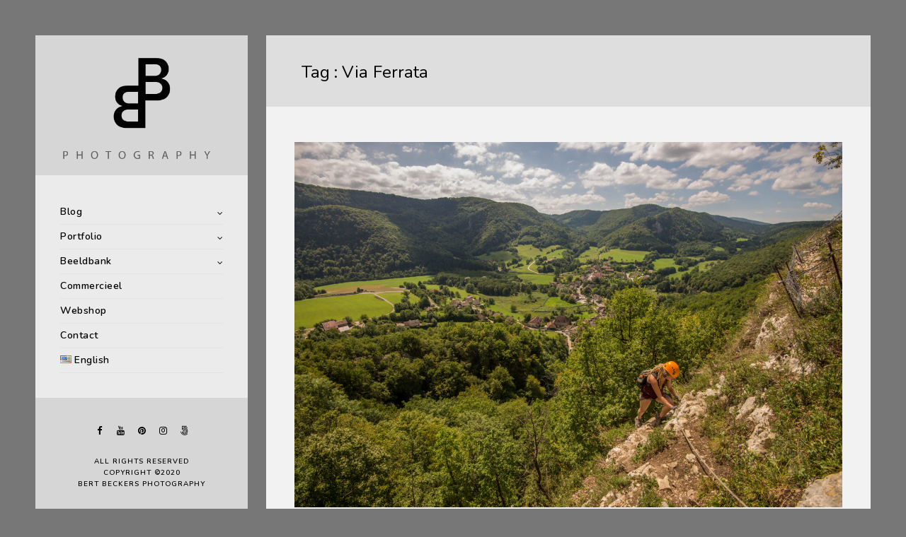

--- FILE ---
content_type: text/html; charset=UTF-8
request_url: https://www.bertbeckers.be/tag/via-ferrata/
body_size: 19990
content:
 
<!doctype html>
<html lang="nl-NL" xmlns:og="http://opengraphprotocol.org/schema/" xmlns:fb="http://www.facebook.com/2008/fbml">
<head>
	<meta http-equiv="Content-Type" content="text/html; charset=UTF-8" />
	<meta name="viewport" content="width=device-width, initial-scale=1, maximum-scale=1" />
	<link rel="profile" href="https://gmpg.org/xfn/11" />
	<link rel="pingback" href="https://www.bertbeckers.be/xmlrpc.php" />
	<meta name='robots' content='index, follow, max-image-preview:large, max-snippet:-1, max-video-preview:-1' />
	<style>img:is([sizes="auto" i], [sizes^="auto," i]) { contain-intrinsic-size: 3000px 1500px }</style>
	
	<!-- This site is optimized with the Yoast SEO plugin v25.0 - https://yoast.com/wordpress/plugins/seo/ -->
	<title>Via Ferrata Archives - Bert Beckers Fotografie</title>
	<link rel="canonical" href="https://www.bertbeckers.be/tag/via-ferrata/" />
	<meta property="og:locale" content="nl_NL" />
	<meta property="og:type" content="article" />
	<meta property="og:title" content="Via Ferrata Archives - Bert Beckers Fotografie" />
	<meta property="og:url" content="https://www.bertbeckers.be/tag/via-ferrata/" />
	<meta property="og:site_name" content="Bert Beckers Fotografie" />
	<script type="application/ld+json" class="yoast-schema-graph">{"@context":"https://schema.org","@graph":[{"@type":"CollectionPage","@id":"https://www.bertbeckers.be/tag/via-ferrata/","url":"https://www.bertbeckers.be/tag/via-ferrata/","name":"Via Ferrata Archives - Bert Beckers Fotografie","isPartOf":{"@id":"https://www.bertbeckers.be/#website"},"primaryImageOfPage":{"@id":"https://www.bertbeckers.be/tag/via-ferrata/#primaryimage"},"image":{"@id":"https://www.bertbeckers.be/tag/via-ferrata/#primaryimage"},"thumbnailUrl":"https://www.bertbeckers.be/wp-content/uploads/2017/08/DSC_8706-scaled.jpg","breadcrumb":{"@id":"https://www.bertbeckers.be/tag/via-ferrata/#breadcrumb"},"inLanguage":"nl-NL"},{"@type":"ImageObject","inLanguage":"nl-NL","@id":"https://www.bertbeckers.be/tag/via-ferrata/#primaryimage","url":"https://www.bertbeckers.be/wp-content/uploads/2017/08/DSC_8706-scaled.jpg","contentUrl":"https://www.bertbeckers.be/wp-content/uploads/2017/08/DSC_8706-scaled.jpg","width":2560,"height":1709},{"@type":"BreadcrumbList","@id":"https://www.bertbeckers.be/tag/via-ferrata/#breadcrumb","itemListElement":[{"@type":"ListItem","position":1,"name":"Home","item":"https://www.bertbeckers.be/"},{"@type":"ListItem","position":2,"name":"Via Ferrata"}]},{"@type":"WebSite","@id":"https://www.bertbeckers.be/#website","url":"https://www.bertbeckers.be/","name":"Bert Beckers Fotografie","description":"","publisher":{"@id":"https://www.bertbeckers.be/#/schema/person/9252f0c2abd2bde613e9dbb88f3d86a4"},"potentialAction":[{"@type":"SearchAction","target":{"@type":"EntryPoint","urlTemplate":"https://www.bertbeckers.be/?s={search_term_string}"},"query-input":{"@type":"PropertyValueSpecification","valueRequired":true,"valueName":"search_term_string"}}],"inLanguage":"nl-NL"},{"@type":["Person","Organization"],"@id":"https://www.bertbeckers.be/#/schema/person/9252f0c2abd2bde613e9dbb88f3d86a4","name":"BertBeckers","image":{"@type":"ImageObject","inLanguage":"nl-NL","@id":"https://www.bertbeckers.be/#/schema/person/image/","url":"https://www.bertbeckers.be/wp-content/uploads/2019/12/logobb2.png","contentUrl":"https://www.bertbeckers.be/wp-content/uploads/2019/12/logobb2.png","width":1000,"height":660,"caption":"BertBeckers"},"logo":{"@id":"https://www.bertbeckers.be/#/schema/person/image/"}}]}</script>
	<!-- / Yoast SEO plugin. -->


<link rel='dns-prefetch' href='//www.googletagmanager.com' />
<link rel='dns-prefetch' href='//fonts.googleapis.com' />
<link rel='dns-prefetch' href='//pagead2.googlesyndication.com' />
<link rel="alternate" type="application/rss+xml" title="Bert Beckers Fotografie &raquo; feed" href="https://www.bertbeckers.be/feed/" />
<link rel="alternate" type="application/rss+xml" title="Bert Beckers Fotografie &raquo; reacties feed" href="https://www.bertbeckers.be/comments/feed/" />
<link rel="alternate" type="application/rss+xml" title="Bert Beckers Fotografie &raquo; Via Ferrata tag feed" href="https://www.bertbeckers.be/tag/via-ferrata/feed/" />
		<!-- This site uses the Google Analytics by ExactMetrics plugin v8.5.3 - Using Analytics tracking - https://www.exactmetrics.com/ -->
		<!-- Opmerking: ExactMetrics is momenteel niet geconfigureerd op deze site. De site eigenaar moet authenticeren met Google Analytics in de ExactMetrics instellingen scherm. -->
					<!-- No tracking code set -->
				<!-- / Google Analytics by ExactMetrics -->
		<script type="text/javascript">
/* <![CDATA[ */
window._wpemojiSettings = {"baseUrl":"https:\/\/s.w.org\/images\/core\/emoji\/16.0.1\/72x72\/","ext":".png","svgUrl":"https:\/\/s.w.org\/images\/core\/emoji\/16.0.1\/svg\/","svgExt":".svg","source":{"concatemoji":"https:\/\/www.bertbeckers.be\/wp-includes\/js\/wp-emoji-release.min.js?ver=e97ce9410848e6b3b04047111d5c72ef"}};
/*! This file is auto-generated */
!function(s,n){var o,i,e;function c(e){try{var t={supportTests:e,timestamp:(new Date).valueOf()};sessionStorage.setItem(o,JSON.stringify(t))}catch(e){}}function p(e,t,n){e.clearRect(0,0,e.canvas.width,e.canvas.height),e.fillText(t,0,0);var t=new Uint32Array(e.getImageData(0,0,e.canvas.width,e.canvas.height).data),a=(e.clearRect(0,0,e.canvas.width,e.canvas.height),e.fillText(n,0,0),new Uint32Array(e.getImageData(0,0,e.canvas.width,e.canvas.height).data));return t.every(function(e,t){return e===a[t]})}function u(e,t){e.clearRect(0,0,e.canvas.width,e.canvas.height),e.fillText(t,0,0);for(var n=e.getImageData(16,16,1,1),a=0;a<n.data.length;a++)if(0!==n.data[a])return!1;return!0}function f(e,t,n,a){switch(t){case"flag":return n(e,"\ud83c\udff3\ufe0f\u200d\u26a7\ufe0f","\ud83c\udff3\ufe0f\u200b\u26a7\ufe0f")?!1:!n(e,"\ud83c\udde8\ud83c\uddf6","\ud83c\udde8\u200b\ud83c\uddf6")&&!n(e,"\ud83c\udff4\udb40\udc67\udb40\udc62\udb40\udc65\udb40\udc6e\udb40\udc67\udb40\udc7f","\ud83c\udff4\u200b\udb40\udc67\u200b\udb40\udc62\u200b\udb40\udc65\u200b\udb40\udc6e\u200b\udb40\udc67\u200b\udb40\udc7f");case"emoji":return!a(e,"\ud83e\udedf")}return!1}function g(e,t,n,a){var r="undefined"!=typeof WorkerGlobalScope&&self instanceof WorkerGlobalScope?new OffscreenCanvas(300,150):s.createElement("canvas"),o=r.getContext("2d",{willReadFrequently:!0}),i=(o.textBaseline="top",o.font="600 32px Arial",{});return e.forEach(function(e){i[e]=t(o,e,n,a)}),i}function t(e){var t=s.createElement("script");t.src=e,t.defer=!0,s.head.appendChild(t)}"undefined"!=typeof Promise&&(o="wpEmojiSettingsSupports",i=["flag","emoji"],n.supports={everything:!0,everythingExceptFlag:!0},e=new Promise(function(e){s.addEventListener("DOMContentLoaded",e,{once:!0})}),new Promise(function(t){var n=function(){try{var e=JSON.parse(sessionStorage.getItem(o));if("object"==typeof e&&"number"==typeof e.timestamp&&(new Date).valueOf()<e.timestamp+604800&&"object"==typeof e.supportTests)return e.supportTests}catch(e){}return null}();if(!n){if("undefined"!=typeof Worker&&"undefined"!=typeof OffscreenCanvas&&"undefined"!=typeof URL&&URL.createObjectURL&&"undefined"!=typeof Blob)try{var e="postMessage("+g.toString()+"("+[JSON.stringify(i),f.toString(),p.toString(),u.toString()].join(",")+"));",a=new Blob([e],{type:"text/javascript"}),r=new Worker(URL.createObjectURL(a),{name:"wpTestEmojiSupports"});return void(r.onmessage=function(e){c(n=e.data),r.terminate(),t(n)})}catch(e){}c(n=g(i,f,p,u))}t(n)}).then(function(e){for(var t in e)n.supports[t]=e[t],n.supports.everything=n.supports.everything&&n.supports[t],"flag"!==t&&(n.supports.everythingExceptFlag=n.supports.everythingExceptFlag&&n.supports[t]);n.supports.everythingExceptFlag=n.supports.everythingExceptFlag&&!n.supports.flag,n.DOMReady=!1,n.readyCallback=function(){n.DOMReady=!0}}).then(function(){return e}).then(function(){var e;n.supports.everything||(n.readyCallback(),(e=n.source||{}).concatemoji?t(e.concatemoji):e.wpemoji&&e.twemoji&&(t(e.twemoji),t(e.wpemoji)))}))}((window,document),window._wpemojiSettings);
/* ]]> */
</script>
<link rel='stylesheet' id='sbi_styles-css' href='https://www.bertbeckers.be/wp-content/plugins/instagram-feed/css/sbi-styles.min.css?ver=6.9.0' type='text/css' media='all' />
<style id='wp-emoji-styles-inline-css' type='text/css'>

	img.wp-smiley, img.emoji {
		display: inline !important;
		border: none !important;
		box-shadow: none !important;
		height: 1em !important;
		width: 1em !important;
		margin: 0 0.07em !important;
		vertical-align: -0.1em !important;
		background: none !important;
		padding: 0 !important;
	}
</style>
<link rel='stylesheet' id='wp-block-library-css' href='https://www.bertbeckers.be/wp-includes/css/dist/block-library/style.min.css?ver=e97ce9410848e6b3b04047111d5c72ef' type='text/css' media='all' />
<style id='classic-theme-styles-inline-css' type='text/css'>
/*! This file is auto-generated */
.wp-block-button__link{color:#fff;background-color:#32373c;border-radius:9999px;box-shadow:none;text-decoration:none;padding:calc(.667em + 2px) calc(1.333em + 2px);font-size:1.125em}.wp-block-file__button{background:#32373c;color:#fff;text-decoration:none}
</style>
<style id='global-styles-inline-css' type='text/css'>
:root{--wp--preset--aspect-ratio--square: 1;--wp--preset--aspect-ratio--4-3: 4/3;--wp--preset--aspect-ratio--3-4: 3/4;--wp--preset--aspect-ratio--3-2: 3/2;--wp--preset--aspect-ratio--2-3: 2/3;--wp--preset--aspect-ratio--16-9: 16/9;--wp--preset--aspect-ratio--9-16: 9/16;--wp--preset--color--black: #000000;--wp--preset--color--cyan-bluish-gray: #abb8c3;--wp--preset--color--white: #ffffff;--wp--preset--color--pale-pink: #f78da7;--wp--preset--color--vivid-red: #cf2e2e;--wp--preset--color--luminous-vivid-orange: #ff6900;--wp--preset--color--luminous-vivid-amber: #fcb900;--wp--preset--color--light-green-cyan: #7bdcb5;--wp--preset--color--vivid-green-cyan: #00d084;--wp--preset--color--pale-cyan-blue: #8ed1fc;--wp--preset--color--vivid-cyan-blue: #0693e3;--wp--preset--color--vivid-purple: #9b51e0;--wp--preset--gradient--vivid-cyan-blue-to-vivid-purple: linear-gradient(135deg,rgba(6,147,227,1) 0%,rgb(155,81,224) 100%);--wp--preset--gradient--light-green-cyan-to-vivid-green-cyan: linear-gradient(135deg,rgb(122,220,180) 0%,rgb(0,208,130) 100%);--wp--preset--gradient--luminous-vivid-amber-to-luminous-vivid-orange: linear-gradient(135deg,rgba(252,185,0,1) 0%,rgba(255,105,0,1) 100%);--wp--preset--gradient--luminous-vivid-orange-to-vivid-red: linear-gradient(135deg,rgba(255,105,0,1) 0%,rgb(207,46,46) 100%);--wp--preset--gradient--very-light-gray-to-cyan-bluish-gray: linear-gradient(135deg,rgb(238,238,238) 0%,rgb(169,184,195) 100%);--wp--preset--gradient--cool-to-warm-spectrum: linear-gradient(135deg,rgb(74,234,220) 0%,rgb(151,120,209) 20%,rgb(207,42,186) 40%,rgb(238,44,130) 60%,rgb(251,105,98) 80%,rgb(254,248,76) 100%);--wp--preset--gradient--blush-light-purple: linear-gradient(135deg,rgb(255,206,236) 0%,rgb(152,150,240) 100%);--wp--preset--gradient--blush-bordeaux: linear-gradient(135deg,rgb(254,205,165) 0%,rgb(254,45,45) 50%,rgb(107,0,62) 100%);--wp--preset--gradient--luminous-dusk: linear-gradient(135deg,rgb(255,203,112) 0%,rgb(199,81,192) 50%,rgb(65,88,208) 100%);--wp--preset--gradient--pale-ocean: linear-gradient(135deg,rgb(255,245,203) 0%,rgb(182,227,212) 50%,rgb(51,167,181) 100%);--wp--preset--gradient--electric-grass: linear-gradient(135deg,rgb(202,248,128) 0%,rgb(113,206,126) 100%);--wp--preset--gradient--midnight: linear-gradient(135deg,rgb(2,3,129) 0%,rgb(40,116,252) 100%);--wp--preset--font-size--small: 13px;--wp--preset--font-size--medium: 20px;--wp--preset--font-size--large: 36px;--wp--preset--font-size--x-large: 42px;--wp--preset--spacing--20: 0.44rem;--wp--preset--spacing--30: 0.67rem;--wp--preset--spacing--40: 1rem;--wp--preset--spacing--50: 1.5rem;--wp--preset--spacing--60: 2.25rem;--wp--preset--spacing--70: 3.38rem;--wp--preset--spacing--80: 5.06rem;--wp--preset--shadow--natural: 6px 6px 9px rgba(0, 0, 0, 0.2);--wp--preset--shadow--deep: 12px 12px 50px rgba(0, 0, 0, 0.4);--wp--preset--shadow--sharp: 6px 6px 0px rgba(0, 0, 0, 0.2);--wp--preset--shadow--outlined: 6px 6px 0px -3px rgba(255, 255, 255, 1), 6px 6px rgba(0, 0, 0, 1);--wp--preset--shadow--crisp: 6px 6px 0px rgba(0, 0, 0, 1);}:where(.is-layout-flex){gap: 0.5em;}:where(.is-layout-grid){gap: 0.5em;}body .is-layout-flex{display: flex;}.is-layout-flex{flex-wrap: wrap;align-items: center;}.is-layout-flex > :is(*, div){margin: 0;}body .is-layout-grid{display: grid;}.is-layout-grid > :is(*, div){margin: 0;}:where(.wp-block-columns.is-layout-flex){gap: 2em;}:where(.wp-block-columns.is-layout-grid){gap: 2em;}:where(.wp-block-post-template.is-layout-flex){gap: 1.25em;}:where(.wp-block-post-template.is-layout-grid){gap: 1.25em;}.has-black-color{color: var(--wp--preset--color--black) !important;}.has-cyan-bluish-gray-color{color: var(--wp--preset--color--cyan-bluish-gray) !important;}.has-white-color{color: var(--wp--preset--color--white) !important;}.has-pale-pink-color{color: var(--wp--preset--color--pale-pink) !important;}.has-vivid-red-color{color: var(--wp--preset--color--vivid-red) !important;}.has-luminous-vivid-orange-color{color: var(--wp--preset--color--luminous-vivid-orange) !important;}.has-luminous-vivid-amber-color{color: var(--wp--preset--color--luminous-vivid-amber) !important;}.has-light-green-cyan-color{color: var(--wp--preset--color--light-green-cyan) !important;}.has-vivid-green-cyan-color{color: var(--wp--preset--color--vivid-green-cyan) !important;}.has-pale-cyan-blue-color{color: var(--wp--preset--color--pale-cyan-blue) !important;}.has-vivid-cyan-blue-color{color: var(--wp--preset--color--vivid-cyan-blue) !important;}.has-vivid-purple-color{color: var(--wp--preset--color--vivid-purple) !important;}.has-black-background-color{background-color: var(--wp--preset--color--black) !important;}.has-cyan-bluish-gray-background-color{background-color: var(--wp--preset--color--cyan-bluish-gray) !important;}.has-white-background-color{background-color: var(--wp--preset--color--white) !important;}.has-pale-pink-background-color{background-color: var(--wp--preset--color--pale-pink) !important;}.has-vivid-red-background-color{background-color: var(--wp--preset--color--vivid-red) !important;}.has-luminous-vivid-orange-background-color{background-color: var(--wp--preset--color--luminous-vivid-orange) !important;}.has-luminous-vivid-amber-background-color{background-color: var(--wp--preset--color--luminous-vivid-amber) !important;}.has-light-green-cyan-background-color{background-color: var(--wp--preset--color--light-green-cyan) !important;}.has-vivid-green-cyan-background-color{background-color: var(--wp--preset--color--vivid-green-cyan) !important;}.has-pale-cyan-blue-background-color{background-color: var(--wp--preset--color--pale-cyan-blue) !important;}.has-vivid-cyan-blue-background-color{background-color: var(--wp--preset--color--vivid-cyan-blue) !important;}.has-vivid-purple-background-color{background-color: var(--wp--preset--color--vivid-purple) !important;}.has-black-border-color{border-color: var(--wp--preset--color--black) !important;}.has-cyan-bluish-gray-border-color{border-color: var(--wp--preset--color--cyan-bluish-gray) !important;}.has-white-border-color{border-color: var(--wp--preset--color--white) !important;}.has-pale-pink-border-color{border-color: var(--wp--preset--color--pale-pink) !important;}.has-vivid-red-border-color{border-color: var(--wp--preset--color--vivid-red) !important;}.has-luminous-vivid-orange-border-color{border-color: var(--wp--preset--color--luminous-vivid-orange) !important;}.has-luminous-vivid-amber-border-color{border-color: var(--wp--preset--color--luminous-vivid-amber) !important;}.has-light-green-cyan-border-color{border-color: var(--wp--preset--color--light-green-cyan) !important;}.has-vivid-green-cyan-border-color{border-color: var(--wp--preset--color--vivid-green-cyan) !important;}.has-pale-cyan-blue-border-color{border-color: var(--wp--preset--color--pale-cyan-blue) !important;}.has-vivid-cyan-blue-border-color{border-color: var(--wp--preset--color--vivid-cyan-blue) !important;}.has-vivid-purple-border-color{border-color: var(--wp--preset--color--vivid-purple) !important;}.has-vivid-cyan-blue-to-vivid-purple-gradient-background{background: var(--wp--preset--gradient--vivid-cyan-blue-to-vivid-purple) !important;}.has-light-green-cyan-to-vivid-green-cyan-gradient-background{background: var(--wp--preset--gradient--light-green-cyan-to-vivid-green-cyan) !important;}.has-luminous-vivid-amber-to-luminous-vivid-orange-gradient-background{background: var(--wp--preset--gradient--luminous-vivid-amber-to-luminous-vivid-orange) !important;}.has-luminous-vivid-orange-to-vivid-red-gradient-background{background: var(--wp--preset--gradient--luminous-vivid-orange-to-vivid-red) !important;}.has-very-light-gray-to-cyan-bluish-gray-gradient-background{background: var(--wp--preset--gradient--very-light-gray-to-cyan-bluish-gray) !important;}.has-cool-to-warm-spectrum-gradient-background{background: var(--wp--preset--gradient--cool-to-warm-spectrum) !important;}.has-blush-light-purple-gradient-background{background: var(--wp--preset--gradient--blush-light-purple) !important;}.has-blush-bordeaux-gradient-background{background: var(--wp--preset--gradient--blush-bordeaux) !important;}.has-luminous-dusk-gradient-background{background: var(--wp--preset--gradient--luminous-dusk) !important;}.has-pale-ocean-gradient-background{background: var(--wp--preset--gradient--pale-ocean) !important;}.has-electric-grass-gradient-background{background: var(--wp--preset--gradient--electric-grass) !important;}.has-midnight-gradient-background{background: var(--wp--preset--gradient--midnight) !important;}.has-small-font-size{font-size: var(--wp--preset--font-size--small) !important;}.has-medium-font-size{font-size: var(--wp--preset--font-size--medium) !important;}.has-large-font-size{font-size: var(--wp--preset--font-size--large) !important;}.has-x-large-font-size{font-size: var(--wp--preset--font-size--x-large) !important;}
:where(.wp-block-post-template.is-layout-flex){gap: 1.25em;}:where(.wp-block-post-template.is-layout-grid){gap: 1.25em;}
:where(.wp-block-columns.is-layout-flex){gap: 2em;}:where(.wp-block-columns.is-layout-grid){gap: 2em;}
:root :where(.wp-block-pullquote){font-size: 1.5em;line-height: 1.6;}
</style>
<link rel='stylesheet' id='contact-form-7-css' href='https://www.bertbeckers.be/wp-content/plugins/contact-form-7/includes/css/styles.css?ver=6.0.6' type='text/css' media='all' />
<link rel='stylesheet' id='wadm-css' href='https://www.bertbeckers.be/wp-content/plugins/werk-aan-de-muur/public/css/wadm-public.css?ver=1.5' type='text/css' media='all' />
<link rel='stylesheet' id='woocommerce-layout-css' href='https://www.bertbeckers.be/wp-content/plugins/woocommerce/assets/css/woocommerce-layout.css?ver=9.8.4' type='text/css' media='all' />
<link rel='stylesheet' id='woocommerce-smallscreen-css' href='https://www.bertbeckers.be/wp-content/plugins/woocommerce/assets/css/woocommerce-smallscreen.css?ver=9.8.4' type='text/css' media='only screen and (max-width: 768px)' />
<link rel='stylesheet' id='woocommerce-general-css' href='https://www.bertbeckers.be/wp-content/plugins/woocommerce/assets/css/woocommerce.css?ver=9.8.4' type='text/css' media='all' />
<style id='woocommerce-inline-inline-css' type='text/css'>
.woocommerce form .form-row .required { visibility: visible; }
</style>
<link rel='stylesheet' id='brands-styles-css' href='https://www.bertbeckers.be/wp-content/plugins/woocommerce/assets/css/brands.css?ver=9.8.4' type='text/css' media='all' />
<link rel='stylesheet' id='kreativa-MainStyle-css' href='https://www.bertbeckers.be/wp-content/themes/kreativa/style.css?ver=7.2' type='text/css' media='all' />
<link rel='stylesheet' id='owlcarousel-css' href='https://www.bertbeckers.be/wp-content/themes/kreativa/css/owlcarousel/owl.carousel.css?ver=e97ce9410848e6b3b04047111d5c72ef' type='text/css' media='screen' />
<link rel='stylesheet' id='jquery-lightgallery-css' href='https://www.bertbeckers.be/wp-content/themes/kreativa/js/lightbox/css/lightgallery.css?ver=e97ce9410848e6b3b04047111d5c72ef' type='text/css' media='screen' />
<link rel='stylesheet' id='jquery-lightgallery-transitions-css' href='https://www.bertbeckers.be/wp-content/themes/kreativa/js/lightbox/css/lg-transitions.min.css?ver=e97ce9410848e6b3b04047111d5c72ef' type='text/css' media='screen' />
<link rel='stylesheet' id='kreativa-Animations-css' href='https://www.bertbeckers.be/wp-content/themes/kreativa/css/animations.css?ver=e97ce9410848e6b3b04047111d5c72ef' type='text/css' media='screen' />
<link rel='stylesheet' id='font-awesome-css' href='https://www.bertbeckers.be/wp-content/themes/kreativa/css/fonts/font-awesome/css/font-awesome.min.css?ver=e97ce9410848e6b3b04047111d5c72ef' type='text/css' media='screen' />
<link rel='stylesheet' id='ion-icons-css' href='https://www.bertbeckers.be/wp-content/themes/kreativa/css/fonts/ionicons/css/ionicons.min.css?ver=e97ce9410848e6b3b04047111d5c72ef' type='text/css' media='screen' />
<link rel='stylesheet' id='et-fonts-css' href='https://www.bertbeckers.be/wp-content/themes/kreativa/css/fonts/et-fonts/et-fonts.css?ver=e97ce9410848e6b3b04047111d5c72ef' type='text/css' media='screen' />
<link rel='stylesheet' id='feather-webfonts-css' href='https://www.bertbeckers.be/wp-content/themes/kreativa/css/fonts/feather-webfont/feather.css?ver=e97ce9410848e6b3b04047111d5c72ef' type='text/css' media='screen' />
<link rel='stylesheet' id='fontello-css' href='https://www.bertbeckers.be/wp-content/themes/kreativa/css/fonts/fontello/css/fontello.css?ver=e97ce9410848e6b3b04047111d5c72ef' type='text/css' media='screen' />
<link rel='stylesheet' id='simple-line-icons-css' href='https://www.bertbeckers.be/wp-content/themes/kreativa/css/fonts/simple-line-icons/simple-line-icons.css?ver=e97ce9410848e6b3b04047111d5c72ef' type='text/css' media='screen' />
<link rel='stylesheet' id='jquery-jplayer-css' href='https://www.bertbeckers.be/wp-content/themes/kreativa/css/html5player/jplayer.dark.css?ver=e97ce9410848e6b3b04047111d5c72ef' type='text/css' media='screen' />
<link rel='stylesheet' id='kreativa-fonts-css' href='//fonts.googleapis.com/css?family=Open+Sans%3A300%2C300i%2C400%2C400i%2C600%2C600i%2C700%2C700i%2C800%2C800i%7CNunito%3A200%2C200i%2C300%2C300i%2C400%2C400i%2C600%2C600i%2C700%2C700i%2C800%2C800i%2C900%2C900i%7CPT+Mono&#038;ver=1.0.0' type='text/css' media='all' />
<link rel='stylesheet' id='kreativa-ResponsiveCSS-css' href='https://www.bertbeckers.be/wp-content/themes/kreativa/css/responsive.css?ver=1.3' type='text/css' media='screen' />
<style id='kreativa-ResponsiveCSS-inline-css' type='text/css'>
.menu-is-horizontal .logo img { height: 53px; }.menu-is-horizontal .logo img { top: 24px; }.menu-is-horizontal .logo img { margin-left: 60px; }.menu-is-horizontal .logo img { margin-right: 50px; }.vertical-logoimage { width: 300px; }.container-wrapper, .fullscreen-protected #password-protected { background:1; }.mtheme-lightbox #lg-actual-size { display:none; }.mtheme-lightbox #lg-zoom-out,.lg-toolbar #lg-zoom-in { display:none; }
</style>
<style id='akismet-widget-style-inline-css' type='text/css'>

			.a-stats {
				--akismet-color-mid-green: #357b49;
				--akismet-color-white: #fff;
				--akismet-color-light-grey: #f6f7f7;

				max-width: 350px;
				width: auto;
			}

			.a-stats * {
				all: unset;
				box-sizing: border-box;
			}

			.a-stats strong {
				font-weight: 600;
			}

			.a-stats a.a-stats__link,
			.a-stats a.a-stats__link:visited,
			.a-stats a.a-stats__link:active {
				background: var(--akismet-color-mid-green);
				border: none;
				box-shadow: none;
				border-radius: 8px;
				color: var(--akismet-color-white);
				cursor: pointer;
				display: block;
				font-family: -apple-system, BlinkMacSystemFont, 'Segoe UI', 'Roboto', 'Oxygen-Sans', 'Ubuntu', 'Cantarell', 'Helvetica Neue', sans-serif;
				font-weight: 500;
				padding: 12px;
				text-align: center;
				text-decoration: none;
				transition: all 0.2s ease;
			}

			/* Extra specificity to deal with TwentyTwentyOne focus style */
			.widget .a-stats a.a-stats__link:focus {
				background: var(--akismet-color-mid-green);
				color: var(--akismet-color-white);
				text-decoration: none;
			}

			.a-stats a.a-stats__link:hover {
				filter: brightness(110%);
				box-shadow: 0 4px 12px rgba(0, 0, 0, 0.06), 0 0 2px rgba(0, 0, 0, 0.16);
			}

			.a-stats .count {
				color: var(--akismet-color-white);
				display: block;
				font-size: 1.5em;
				line-height: 1.4;
				padding: 0 13px;
				white-space: nowrap;
			}
		
</style>
<script type="text/javascript" id="jquery-core-js-extra">
/* <![CDATA[ */
var kreativa_vars = {"mtheme_uri":"https:\/\/www.bertbeckers.be\/wp-content\/themes\/kreativa","lightbox_transition":"lg-zoom-in"};
/* ]]> */
</script>
<script type="text/javascript" src="https://www.bertbeckers.be/wp-includes/js/jquery/jquery.min.js?ver=3.7.1" id="jquery-core-js"></script>
<script type="text/javascript" src="https://www.bertbeckers.be/wp-includes/js/jquery/jquery-migrate.min.js?ver=3.4.1" id="jquery-migrate-js"></script>
<script type="text/javascript" id="jquery-js-after">
/* <![CDATA[ */
var kreativa_vars={"mtheme_uri":"https:\/\/www.bertbeckers.be\/wp-content\/themes\/kreativa","lightbox_transition":"lg-zoom-in"};
var ajax_var={"url":"https:\/\/www.bertbeckers.be\/wp-admin\/admin-ajax.php","nonce":"7329ca096b"};
/* ]]> */
</script>
<script type="text/javascript" src="https://www.bertbeckers.be/wp-content/plugins/revslider/public/assets/js/rbtools.min.js?ver=6.5.12" async id="tp-tools-js"></script>
<script type="text/javascript" src="https://www.bertbeckers.be/wp-content/plugins/revslider/public/assets/js/rs6.min.js?ver=6.5.12" async id="revmin-js"></script>
<script type="text/javascript" src="https://www.bertbeckers.be/wp-content/plugins/werk-aan-de-muur/public/js/wadm-public.js?ver=1.5" id="wadm-js"></script>
<script type="text/javascript" src="https://www.bertbeckers.be/wp-content/plugins/woocommerce/assets/js/jquery-blockui/jquery.blockUI.min.js?ver=2.7.0-wc.9.8.4" id="jquery-blockui-js" defer="defer" data-wp-strategy="defer"></script>
<script type="text/javascript" src="https://www.bertbeckers.be/wp-content/plugins/woocommerce/assets/js/js-cookie/js.cookie.min.js?ver=2.1.4-wc.9.8.4" id="js-cookie-js" defer="defer" data-wp-strategy="defer"></script>
<script type="text/javascript" id="woocommerce-js-extra">
/* <![CDATA[ */
var woocommerce_params = {"ajax_url":"\/wp-admin\/admin-ajax.php","wc_ajax_url":"\/?wc-ajax=%%endpoint%%","i18n_password_show":"Wachtwoord weergeven","i18n_password_hide":"Wachtwoord verbergen"};
/* ]]> */
</script>
<script type="text/javascript" src="https://www.bertbeckers.be/wp-content/plugins/woocommerce/assets/js/frontend/woocommerce.min.js?ver=9.8.4" id="woocommerce-js" defer="defer" data-wp-strategy="defer"></script>

<!-- Google tag (gtag.js) snippet toegevoegd door Site Kit -->
<!-- Google Analytics snippet toegevoegd door Site Kit -->
<script type="text/javascript" src="https://www.googletagmanager.com/gtag/js?id=G-P55L7L5LF4" id="google_gtagjs-js" async></script>
<script type="text/javascript" id="google_gtagjs-js-after">
/* <![CDATA[ */
window.dataLayer = window.dataLayer || [];function gtag(){dataLayer.push(arguments);}
gtag("set","linker",{"domains":["www.bertbeckers.be"]});
gtag("js", new Date());
gtag("set", "developer_id.dZTNiMT", true);
gtag("config", "G-P55L7L5LF4");
/* ]]> */
</script>
<link rel="https://api.w.org/" href="https://www.bertbeckers.be/wp-json/" /><link rel="alternate" title="JSON" type="application/json" href="https://www.bertbeckers.be/wp-json/wp/v2/tags/679" /><link rel="EditURI" type="application/rsd+xml" title="RSD" href="https://www.bertbeckers.be/xmlrpc.php?rsd" />

<meta name="generator" content="Site Kit by Google 1.168.0" />	<noscript><style>.woocommerce-product-gallery{ opacity: 1 !important; }</style></noscript>
	
<!-- Google AdSense meta tags toegevoegd door Site Kit -->
<meta name="google-adsense-platform-account" content="ca-host-pub-2644536267352236">
<meta name="google-adsense-platform-domain" content="sitekit.withgoogle.com">
<!-- Einde Google AdSense meta tags toegevoegd door Site Kit -->
<style type="text/css">.recentcomments a{display:inline !important;padding:0 !important;margin:0 !important;}</style><!-- Tracking code easily added by NK Google Analytics -->
<!-- Global site tag (gtag.js) - Google Analytics --><script async src="https://www.googletagmanager.com/gtag/js?id=UA-47994630-1"></script><script>  window.dataLayer = window.dataLayer || [];  function gtag(){dataLayer.push(arguments);}  gtag('js', new Date());  gtag('config', 'UA-47994630-1');</script>			<script  type="text/javascript">
				!function(f,b,e,v,n,t,s){if(f.fbq)return;n=f.fbq=function(){n.callMethod?
					n.callMethod.apply(n,arguments):n.queue.push(arguments)};if(!f._fbq)f._fbq=n;
					n.push=n;n.loaded=!0;n.version='2.0';n.queue=[];t=b.createElement(e);t.async=!0;
					t.src=v;s=b.getElementsByTagName(e)[0];s.parentNode.insertBefore(t,s)}(window,
					document,'script','https://connect.facebook.net/en_US/fbevents.js');
			</script>
			<!-- WooCommerce Facebook Integration Begin -->
			<script  type="text/javascript">

				fbq('init', '1812449252222305', {}, {
    "agent": "woocommerce-9.8.4-3.4.8"
});

				fbq( 'track', 'PageView', {
    "source": "woocommerce",
    "version": "9.8.4",
    "pluginVersion": "3.4.8"
} );

				document.addEventListener( 'DOMContentLoaded', function() {
					// Insert placeholder for events injected when a product is added to the cart through AJAX.
					document.body.insertAdjacentHTML( 'beforeend', '<div class=\"wc-facebook-pixel-event-placeholder\"></div>' );
				}, false );

			</script>
			<!-- WooCommerce Facebook Integration End -->
			
<!-- Google AdSense snippet toegevoegd door Site Kit -->
<script type="text/javascript" async="async" src="https://pagead2.googlesyndication.com/pagead/js/adsbygoogle.js?client=ca-pub-4196028900523931&amp;host=ca-host-pub-2644536267352236" crossorigin="anonymous"></script>

<!-- Einde Google AdSense snippet toegevoegd door Site Kit -->
<meta name="generator" content="Powered by Slider Revolution 6.5.12 - responsive, Mobile-Friendly Slider Plugin for WordPress with comfortable drag and drop interface." />
<script>function setREVStartSize(e){
			//window.requestAnimationFrame(function() {
				window.RSIW = window.RSIW===undefined ? window.innerWidth : window.RSIW;
				window.RSIH = window.RSIH===undefined ? window.innerHeight : window.RSIH;
				try {
					var pw = document.getElementById(e.c).parentNode.offsetWidth,
						newh;
					pw = pw===0 || isNaN(pw) ? window.RSIW : pw;
					e.tabw = e.tabw===undefined ? 0 : parseInt(e.tabw);
					e.thumbw = e.thumbw===undefined ? 0 : parseInt(e.thumbw);
					e.tabh = e.tabh===undefined ? 0 : parseInt(e.tabh);
					e.thumbh = e.thumbh===undefined ? 0 : parseInt(e.thumbh);
					e.tabhide = e.tabhide===undefined ? 0 : parseInt(e.tabhide);
					e.thumbhide = e.thumbhide===undefined ? 0 : parseInt(e.thumbhide);
					e.mh = e.mh===undefined || e.mh=="" || e.mh==="auto" ? 0 : parseInt(e.mh,0);
					if(e.layout==="fullscreen" || e.l==="fullscreen")
						newh = Math.max(e.mh,window.RSIH);
					else{
						e.gw = Array.isArray(e.gw) ? e.gw : [e.gw];
						for (var i in e.rl) if (e.gw[i]===undefined || e.gw[i]===0) e.gw[i] = e.gw[i-1];
						e.gh = e.el===undefined || e.el==="" || (Array.isArray(e.el) && e.el.length==0)? e.gh : e.el;
						e.gh = Array.isArray(e.gh) ? e.gh : [e.gh];
						for (var i in e.rl) if (e.gh[i]===undefined || e.gh[i]===0) e.gh[i] = e.gh[i-1];
											
						var nl = new Array(e.rl.length),
							ix = 0,
							sl;
						e.tabw = e.tabhide>=pw ? 0 : e.tabw;
						e.thumbw = e.thumbhide>=pw ? 0 : e.thumbw;
						e.tabh = e.tabhide>=pw ? 0 : e.tabh;
						e.thumbh = e.thumbhide>=pw ? 0 : e.thumbh;
						for (var i in e.rl) nl[i] = e.rl[i]<window.RSIW ? 0 : e.rl[i];
						sl = nl[0];
						for (var i in nl) if (sl>nl[i] && nl[i]>0) { sl = nl[i]; ix=i;}
						var m = pw>(e.gw[ix]+e.tabw+e.thumbw) ? 1 : (pw-(e.tabw+e.thumbw)) / (e.gw[ix]);
						newh =  (e.gh[ix] * m) + (e.tabh + e.thumbh);
					}
					var el = document.getElementById(e.c);
					if (el!==null && el) el.style.height = newh+"px";
					el = document.getElementById(e.c+"_wrapper");
					if (el!==null && el) {
						el.style.height = newh+"px";
						el.style.display = "block";
					}
				} catch(e){
					console.log("Failure at Presize of Slider:" + e)
				}
			//});
		  };</script>
</head>
<body data-rsssl=1 class="archive tag tag-via-ferrata tag-679 wp-theme-kreativa theme-kreativa woocommerce-no-js fullscreen-mode-off single-author theme-is-light menu-is-vertical page-is-not-fullscreen header-is-default fullscreen-ui-switchable theme-fullwidth body-dashboard-push footer-is-off">
<div class="loading-spinner">
	<div class="loading-right-side">
		<div class="loading-bar"></div>
	</div>
	<div class="loading-left-side">
		<div class="loading-bar"></div>
	</div>
</div><div id="social-modal"><div class="social-modal-outer"><div class="social-modal-inner"><div class="social-modal-text"><span class="social-modal-cross"><i class="ion-ios-close-empty"></i></span><ul class="page-share">
<li class="share-page-fa-facebook"><a target="_blank" href="http://www.facebook.com/sharer.php?u=https://www.bertbeckers.be/via-ferrata-nans-sous-sainte-anne/&#038;t=Via+Ferrata+Nans-Sous-Sainte-Anne"><i class="fa fa-facebook"></i></a></li><li class="share-page-fa-twitter"><a target="_blank" href="http://twitter.com/home?status=Via+Ferrata+Nans-Sous-Sainte-Anne+https://www.bertbeckers.be/via-ferrata-nans-sous-sainte-anne/"><i class="fa fa-twitter"></i></a></li><li class="share-page-fa-linkedin"><a target="_blank" href="http://linkedin.com/shareArticle?mini=true&#038;url=https://www.bertbeckers.be/via-ferrata-nans-sous-sainte-anne/&#038;title=Via+Ferrata+Nans-Sous-Sainte-Anne"><i class="fa fa-linkedin"></i></a></li><li class="share-page-fa-google-plus"><a target="_blank" href="https://plus.google.com/share?url=https://www.bertbeckers.be/via-ferrata-nans-sous-sainte-anne/"><i class="fa fa-google-plus"></i></a></li><li class="share-page-fa-reddit"><a target="_blank" href="http://reddit.com/submit?url=https://www.bertbeckers.be/via-ferrata-nans-sous-sainte-anne/&#038;title=Via+Ferrata+Nans-Sous-Sainte-Anne"><i class="fa fa-reddit"></i></a></li><li class="share-page-fa-tumblr"><a target="_blank" href="http://www.tumblr.com/share/link?url=https://www.bertbeckers.be/via-ferrata-nans-sous-sainte-anne/&#038;name=Via+Ferrata+Nans-Sous-Sainte-Anne&#038;description=Via+Ferrata+Nans-Sous-Sainte-Anne"><i class="fa fa-tumblr"></i></a></li><li class="share-page-fa-pinterest"><a target="_blank" href="http://pinterest.com/pin/create/bookmarklet/?media=https://www.bertbeckers.be/wp-content/uploads/2017/08/DSC_8706-scaled.jpg&#038;url=https://www.bertbeckers.be/via-ferrata-nans-sous-sainte-anne/&#038;is_video=false&#038;description=Via+Ferrata+Nans-Sous-Sainte-Anne"><i class="fa fa-pinterest"></i></a></li><li class="share-page-fa-envelope"><a target="_blank" href="mailto:email@address.com?subject=Interesting%20Link&#038;body=Via%20Ferrata%20Nans-Sous-Sainte-Anne%20https://www.bertbeckers.be/via-ferrata-nans-sous-sainte-anne/"><i class="fa fa-envelope"></i></a></li></ul></div></div></div></div><div class="responsive-menu-wrap">
	<nav id="mobile-toggle-menu" class="mobile-toggle-menu mobile-toggle-menu-close">
		<span class="mobile-toggle-menu-trigger"><span>Menu</span></span>
	</nav>
	<div class="mobile-menu-toggle">
				<div class="logo-mobile">
						<a href="https://www.bertbeckers.be/"><img class="custom-responsive-logo logoimage" src="https://www.bertbeckers.be/wp-content/uploads/2019/12/logobb2.png" alt="logo" /></a>				</div>
	</div>
</div>
<div class="responsive-menu-overlay"></div>
<div class="responsive-mobile-menu">
		<nav>
	<ul id="menu-hoofdmenu" class="mtree"><li id="menu-item-12647" class="menu-item menu-item-type-custom menu-item-object-custom menu-item-has-children menu-item-12647"><a href="#">Blog</a>
<ul class="sub-menu">
	<li id="menu-item-7203" class="menu-item menu-item-type-post_type menu-item-object-page menu-item-7203"><a href="https://www.bertbeckers.be/blog/">Laatste Blogposts</a></li>
	<li id="menu-item-12652" class="menu-item menu-item-type-post_type menu-item-object-page menu-item-12652"><a href="https://www.bertbeckers.be/blog/reizen/">Reizen</a></li>
	<li id="menu-item-12648" class="menu-item menu-item-type-post_type menu-item-object-page menu-item-12648"><a href="https://www.bertbeckers.be/blog/belgie-en-buurlanden/">België en buurlanden</a></li>
	<li id="menu-item-12650" class="menu-item menu-item-type-post_type menu-item-object-page menu-item-12650"><a href="https://www.bertbeckers.be/blog/erfgoed/">Erfgoed</a></li>
	<li id="menu-item-12649" class="menu-item menu-item-type-post_type menu-item-object-page menu-item-12649"><a href="https://www.bertbeckers.be/blog/outdoors/">Outdoors</a></li>
	<li id="menu-item-12651" class="menu-item menu-item-type-post_type menu-item-object-page menu-item-12651"><a href="https://www.bertbeckers.be/blog/groeves-mijnbouw/">Groeves &#038; Mijnbouw</a></li>
</ul>
</li>
<li id="menu-item-12463" class="menu-item menu-item-type-custom menu-item-object-custom menu-item-has-children menu-item-12463"><a href="#">Portfolio</a>
<ul class="sub-menu">
	<li id="menu-item-11152" class="menu-item menu-item-type-post_type menu-item-object-page menu-item-11152"><a href="https://www.bertbeckers.be/portfolios/">Fotografie</a></li>
	<li id="menu-item-12462" class="menu-item menu-item-type-taxonomy menu-item-object-types menu-item-12462"><a href="https://www.bertbeckers.be/types/webdesign/">Webdesign</a></li>
	<li id="menu-item-12460" class="menu-item menu-item-type-taxonomy menu-item-object-types menu-item-12460"><a href="https://www.bertbeckers.be/types/grafisch-design/">Grafisch Design</a></li>
</ul>
</li>
<li id="menu-item-12562" class="menu-item menu-item-type-custom menu-item-object-custom menu-item-has-children menu-item-12562"><a href="#">Beeldbank</a>
<ul class="sub-menu">
	<li id="menu-item-11151" class="menu-item menu-item-type-post_type menu-item-object-page menu-item-11151"><a href="https://www.bertbeckers.be/beeldbank/">Bezoek de Beeldbank</a></li>
	<li id="menu-item-12563" class="menu-item menu-item-type-post_type menu-item-object-page menu-item-12563"><a href="https://www.bertbeckers.be/gebruikslicenties/">Gebruikslicenties</a></li>
</ul>
</li>
<li id="menu-item-12084" class="menu-item menu-item-type-post_type menu-item-object-page menu-item-12084"><a href="https://www.bertbeckers.be/commercieel/">Commercieel</a></li>
<li id="menu-item-11540" class="menu-item menu-item-type-post_type menu-item-object-page menu-item-11540"><a href="https://www.bertbeckers.be/webshop/">Webshop</a></li>
<li id="menu-item-9549" class="menu-item menu-item-type-post_type menu-item-object-page menu-item-9549"><a href="https://www.bertbeckers.be/contact/">Contact</a></li>
<li id="menu-item-8809-en" class="lang-item lang-item-50 lang-item-en no-translation lang-item-first menu-item menu-item-type-custom menu-item-object-custom menu-item-8809-en"><a href="http://www.bertbeckers.com/" hreflang="en-US" lang="en-US"><img src="[data-uri]" alt="" width="16" height="11" style="width: 16px; height: 11px;" /><span style="margin-left:0.3em;">English</span></a></li>
</ul>	</nav>

		<div class="vertical-footer-wrap">
				<div class="vertical-footer-copyright">All rights reserved<br />Copyright &copy;2020<br />Bert Beckers Photography</div>
	</div>
		<div class="cleafix"></div>
</div><div class="vertical-menu-outer">
<div class="vertical-menu-wrap">
<div class="vertical-menu clearfix">
	<div class="vertical-logo-wrap">
			<a href="https://www.bertbeckers.be/"><img class="vertical-logoimage" src="https://www.bertbeckers.be/wp-content/uploads/2019/12/logobb2.png" alt="logo" /></a>	</div>
		<nav>
	<ul id="menu-hoofdmenu-2" class="mtree"><li class="menu-item menu-item-type-custom menu-item-object-custom menu-item-has-children menu-item-12647"><a href="#">Blog</a>
<ul class="sub-menu">
	<li class="menu-item menu-item-type-post_type menu-item-object-page menu-item-7203"><a href="https://www.bertbeckers.be/blog/">Laatste Blogposts</a></li>
	<li class="menu-item menu-item-type-post_type menu-item-object-page menu-item-12652"><a href="https://www.bertbeckers.be/blog/reizen/">Reizen</a></li>
	<li class="menu-item menu-item-type-post_type menu-item-object-page menu-item-12648"><a href="https://www.bertbeckers.be/blog/belgie-en-buurlanden/">België en buurlanden</a></li>
	<li class="menu-item menu-item-type-post_type menu-item-object-page menu-item-12650"><a href="https://www.bertbeckers.be/blog/erfgoed/">Erfgoed</a></li>
	<li class="menu-item menu-item-type-post_type menu-item-object-page menu-item-12649"><a href="https://www.bertbeckers.be/blog/outdoors/">Outdoors</a></li>
	<li class="menu-item menu-item-type-post_type menu-item-object-page menu-item-12651"><a href="https://www.bertbeckers.be/blog/groeves-mijnbouw/">Groeves &#038; Mijnbouw</a></li>
</ul>
</li>
<li class="menu-item menu-item-type-custom menu-item-object-custom menu-item-has-children menu-item-12463"><a href="#">Portfolio</a>
<ul class="sub-menu">
	<li class="menu-item menu-item-type-post_type menu-item-object-page menu-item-11152"><a href="https://www.bertbeckers.be/portfolios/">Fotografie</a></li>
	<li class="menu-item menu-item-type-taxonomy menu-item-object-types menu-item-12462"><a href="https://www.bertbeckers.be/types/webdesign/">Webdesign</a></li>
	<li class="menu-item menu-item-type-taxonomy menu-item-object-types menu-item-12460"><a href="https://www.bertbeckers.be/types/grafisch-design/">Grafisch Design</a></li>
</ul>
</li>
<li class="menu-item menu-item-type-custom menu-item-object-custom menu-item-has-children menu-item-12562"><a href="#">Beeldbank</a>
<ul class="sub-menu">
	<li class="menu-item menu-item-type-post_type menu-item-object-page menu-item-11151"><a href="https://www.bertbeckers.be/beeldbank/">Bezoek de Beeldbank</a></li>
	<li class="menu-item menu-item-type-post_type menu-item-object-page menu-item-12563"><a href="https://www.bertbeckers.be/gebruikslicenties/">Gebruikslicenties</a></li>
</ul>
</li>
<li class="menu-item menu-item-type-post_type menu-item-object-page menu-item-12084"><a href="https://www.bertbeckers.be/commercieel/">Commercieel</a></li>
<li class="menu-item menu-item-type-post_type menu-item-object-page menu-item-11540"><a href="https://www.bertbeckers.be/webshop/">Webshop</a></li>
<li class="menu-item menu-item-type-post_type menu-item-object-page menu-item-9549"><a href="https://www.bertbeckers.be/contact/">Contact</a></li>
<li class="lang-item lang-item-50 lang-item-en no-translation lang-item-first menu-item menu-item-type-custom menu-item-object-custom menu-item-8809-en"><a href="http://www.bertbeckers.com/" hreflang="en-US" lang="en-US"><img src="[data-uri]" alt="" width="16" height="11" style="width: 16px; height: 11px;" /><span style="margin-left:0.3em;">English</span></a></li>
</ul>	</nav>

		<div class="vertical-footer-wrap">
				<div class="fullscreen-footer-social">
			<div class="login-socials-wrap clearfix">
			<aside id="msocial-widget-2" class="widget MSocial_Widget"><div class="social-header-wrap"><ul>				<li class="social-icon">
				<a class="ntips" title="Facebook" href="https://www.facebook.com/Bert.Beckers.Photography/"  target="_blank">
					<i class="fa fa-facebook"></i>
				</a>
				</li>
								<li class="social-icon">
				<a class="ntips" title="Youtube" href="https://www.youtube.com/user/Bertbeckers/"  target="_blank">
					<i class="fa fa-youtube"></i>
				</a>
				</li>
								<li class="social-icon">
				<a class="ntips" title="Pinterest" href="https://www.pinterest.com/bertbeckers"  target="_blank">
					<i class="fa fa-pinterest"></i>
				</a>
				</li>
								<li class="social-icon">
				<a class="ntips" title="Instagram" href="https://www.instagram.com/bertbeckers/"  target="_blank">
					<i class="fa fa-instagram"></i>
				</a>
				</li>
								<li class="social-icon">
				<a class="ntips" title="500px" href="https://500px.com/bertb"  target="_blank">
					<i class="fa fa-500px"></i>
				</a>
				</li>
				</ul></div></aside>			</div>
		</div>
				<div class="vertical-footer-copyright">All rights reserved<br />Copyright &copy;2020<br />Bert Beckers Photography</div>
	</div>
	</div>
</div>
</div>
<div id="home" class="container-wrapper container-fullwidth"><div class="vertical-menu-body-container"><div class="title-container-outer-wrap">
	<div class="title-container-wrap">
	<div class="title-container clearfix">
						<div class="entry-title-wrap">
			<h1 class="entry-title">
										Tag : <span>Via Ferrata</span>						</h1>
		</div>
			</div>
</div>
</div>
<div class="container clearfix"><div class="contents-wrap float-left two-column">

	<div class="topseperator entry-wrapper post-standard-wrapper clearfix">
<div class="blog-content-section">
<div id="post-7335" class="post-7335 post type-post status-publish format-standard has-post-thumbnail hentry category-frankrijk category-outdoors category-varia tag-doubs tag-franche-compte tag-frankrijk tag-hiking tag-klettersteig tag-via-ferrata">
<div class="entry-content postformat_contents post-display-excerpt clearfix">
<div class="post-format-media"><a class="postsummaryimage" href="https://www.bertbeckers.be/via-ferrata-nans-sous-sainte-anne/"><img src="https://www.bertbeckers.be/wp-content/uploads/2017/08/DSC_8706-scaled-1400x935.jpg" alt="" /></a></div>		<div class="entry-post-title">
		<h2>
		<a class="postformat_standard" href="https://www.bertbeckers.be/via-ferrata-nans-sous-sainte-anne/" title="Permalink to Via Ferrata Nans-Sous-Sainte-Anne" rel="bookmark">Via Ferrata Nans-Sous-Sainte-Anne</a>
		</h2>
		</div>
		<div class="postsummary-spacing"><p>Nans-Sous-Sainte-Anne is een piepklein pittoresk dorpje in Franche-Compté. Net buiten het dorp bevind zich de Source du Lison, die in de blogpost over Watervallen in de Vogezen en Franche-Compté reeds voorbij kwam. &nbsp;</p>
</div><div class="button-blog-continue">
	<a href="https://www.bertbeckers.be/via-ferrata-nans-sous-sainte-anne/">Read More</a>
</div></div>
<div class="postsummarywrap ">
	<div class="datecomment clearfix">
					<i class="feather-icon-paper"></i>
		<span class="post-meta-category">
			<a href="https://www.bertbeckers.be/category/bestemmingen/trips/frankrijk/" rel="category tag">Frankrijk</a> / <a href="https://www.bertbeckers.be/category/outdoors/" rel="category tag">Outdoors</a> / <a href="https://www.bertbeckers.be/category/varia/" rel="category tag">Varia</a>		</span>
				<span class="post-single-meta">
						<span class="post-meta-comment">
			<i class="feather-icon-speech-bubble"></i>
			<a href="https://www.bertbeckers.be/via-ferrata-nans-sous-sainte-anne/#respond">0</a>			</span>
					</span>
	</div>
</div></div></div>
</div><div class="topseperator entry-wrapper post-standard-wrapper clearfix">
<div class="blog-content-section">
<div id="post-7321" class="post-7321 post type-post status-publish format-standard has-post-thumbnail hentry category-frankrijk category-outdoors category-varia tag-frankrijk tag-hiking tag-klettersteig tag-via-ferrata tag-vogezen">
<div class="entry-content postformat_contents post-display-excerpt clearfix">
<div class="post-format-media"><a class="postsummaryimage" href="https://www.bertbeckers.be/via-ferrata-bussang/"><img src="https://www.bertbeckers.be/wp-content/uploads/2017/08/DSC_8424-scaled-1400x935.jpg" alt="" /></a></div>		<div class="entry-post-title">
		<h2>
		<a class="postformat_standard" href="https://www.bertbeckers.be/via-ferrata-bussang/" title="Permalink to Via Ferrata Bussang" rel="bookmark">Via Ferrata Bussang</a>
		</h2>
		</div>
		<div class="postsummary-spacing"><p>Een Via Ferrata is een uitgezet parcours langs een rotswand voorzien van staalkabels ter beveiliging alsook hand- en voetsteunen. Onderweg zijn er diverse obstakels zoals evenwichtsbalken, hangbruggen, death rides enz. De eerste Via Ferrata routes ontstonden in Italië tijdens de eerste wereldoorlog en waren bedoeld om de troepen en het materiaal op een veilige manier door de bergen te kunnen verplaatsen. Nadien werden de Via Ferrata routes opgepikt in het Alpinisme en het toerisme waardoor minder ervaren klimmers ook hoogtes [&hellip;]</p>
</div><div class="button-blog-continue">
	<a href="https://www.bertbeckers.be/via-ferrata-bussang/">Read More</a>
</div></div>
<div class="postsummarywrap ">
	<div class="datecomment clearfix">
					<i class="feather-icon-paper"></i>
		<span class="post-meta-category">
			<a href="https://www.bertbeckers.be/category/bestemmingen/trips/frankrijk/" rel="category tag">Frankrijk</a> / <a href="https://www.bertbeckers.be/category/outdoors/" rel="category tag">Outdoors</a> / <a href="https://www.bertbeckers.be/category/varia/" rel="category tag">Varia</a>		</span>
				<span class="post-single-meta">
						<span class="post-meta-comment">
			<i class="feather-icon-speech-bubble"></i>
			<a href="https://www.bertbeckers.be/via-ferrata-bussang/#comments">1</a>			</span>
					</span>
	</div>
</div></div></div>
</div><div class="clearfix"></div>
<!-- ADD Custom Numbered Pagination code. -->
</div>

<div id="sidebar" class="sidebar-wrap sidebar-wrap sidebar-float-right">
		<div class="sidebar clearfix">
			<!-- begin Dynamic Sidebar -->
						<div class="sidebar-widget"><aside id="search-3" class="widget widget_search"><form method="get" id="searchform" action="https://www.bertbeckers.be/">
<input type="text" value="" name="s" id="s" class="right" />
<button class="ntips" id="searchbutton" title="Search" type="submit"><i class="fa fa-search"></i></button>
</form></aside></div><div class="sidebar-widget"><aside id="categories-3" class="widget widget_categories"><h3>Categorieën</h3>
			<ul>
					<li class="cat-item cat-item-1840"><a href="https://www.bertbeckers.be/category/groeves-en-mijnbouw/">Groeves en mijnbouw</a> (42)
</li>
	<li class="cat-item cat-item-1838"><a href="https://www.bertbeckers.be/category/erfgoed/">Historisch Erfgoed</a> (49)
</li>
	<li class="cat-item cat-item-726"><a href="https://www.bertbeckers.be/category/outdoors/">Outdoors</a> (37)
<ul class='children'>
	<li class="cat-item cat-item-1723"><a href="https://www.bertbeckers.be/category/outdoors/faunaflora/">Fauna &amp; Flora</a> (5)
</li>
	<li class="cat-item cat-item-949"><a href="https://www.bertbeckers.be/category/outdoors/kamperen/">Kampeertrips</a> (5)
</li>
	<li class="cat-item cat-item-991"><a href="https://www.bertbeckers.be/category/outdoors/wandelen-hiken/">Wandelen / Hiken</a> (21)
</li>
</ul>
</li>
	<li class="cat-item cat-item-1844"><a href="https://www.bertbeckers.be/category/bestemmingen/">Toerisme &amp; Reizen</a> (141)
<ul class='children'>
	<li class="cat-item cat-item-554"><a href="https://www.bertbeckers.be/category/bestemmingen/trips/">België en buurlanden</a> (127)
	<ul class='children'>
	<li class="cat-item cat-item-548"><a href="https://www.bertbeckers.be/category/bestemmingen/trips/belgie/">Belgie</a> (87)
</li>
	<li class="cat-item cat-item-552"><a href="https://www.bertbeckers.be/category/bestemmingen/trips/duitsland/">Duitsland</a> (5)
</li>
	<li class="cat-item cat-item-624"><a href="https://www.bertbeckers.be/category/bestemmingen/trips/frankrijk/">Frankrijk</a> (12)
</li>
	<li class="cat-item cat-item-608"><a href="https://www.bertbeckers.be/category/bestemmingen/trips/luxemburg/">Luxemburg</a> (4)
</li>
	<li class="cat-item cat-item-550"><a href="https://www.bertbeckers.be/category/bestemmingen/trips/nederland/">Nederland</a> (18)
</li>
	</ul>
</li>
	<li class="cat-item cat-item-947"><a href="https://www.bertbeckers.be/category/bestemmingen/reizen/">Reizen</a> (17)
	<ul class='children'>
	<li class="cat-item cat-item-989"><a href="https://www.bertbeckers.be/category/bestemmingen/reizen/griekenland/">Griekenland</a> (1)
</li>
	<li class="cat-item cat-item-958"><a href="https://www.bertbeckers.be/category/bestemmingen/reizen/jordanie/">Jordanië</a> (4)
</li>
	<li class="cat-item cat-item-756"><a href="https://www.bertbeckers.be/category/bestemmingen/reizen/marokko/">Marokko</a> (7)
</li>
	<li class="cat-item cat-item-866"><a href="https://www.bertbeckers.be/category/bestemmingen/reizen/oostenrijk/">Oostenrijk</a> (1)
</li>
	<li class="cat-item cat-item-793"><a href="https://www.bertbeckers.be/category/bestemmingen/reizen/portugal/">Portugal</a> (1)
</li>
	<li class="cat-item cat-item-954"><a href="https://www.bertbeckers.be/category/bestemmingen/reizen/roemenie/">Roemenië</a> (1)
</li>
	<li class="cat-item cat-item-864"><a href="https://www.bertbeckers.be/category/bestemmingen/reizen/slovenie/">Slovenie</a> (2)
</li>
	</ul>
</li>
</ul>
</li>
	<li class="cat-item cat-item-544"><a href="https://www.bertbeckers.be/category/urbex-nl/">Urbex</a> (60)
<ul class='children'>
	<li class="cat-item cat-item-620"><a href="https://www.bertbeckers.be/category/urbex-nl/ondergronds/">Ondergronds</a> (17)
</li>
	<li class="cat-item cat-item-558"><a href="https://www.bertbeckers.be/category/urbex-nl/rooftop/">Rooftops</a> (2)
</li>
</ul>
</li>
	<li class="cat-item cat-item-54"><a href="https://www.bertbeckers.be/category/varia/">Varia</a> (88)
<ul class='children'>
	<li class="cat-item cat-item-177"><a href="https://www.bertbeckers.be/category/varia/architectuur/">Architectuur</a> (3)
</li>
	<li class="cat-item cat-item-789"><a href="https://www.bertbeckers.be/category/varia/documentair/">Documentair</a> (3)
</li>
	<li class="cat-item cat-item-556"><a href="https://www.bertbeckers.be/category/varia/lightpaint/">Lightpainting</a> (7)
</li>
	<li class="cat-item cat-item-630"><a href="https://www.bertbeckers.be/category/varia/sport/">Sport</a> (3)
</li>
	<li class="cat-item cat-item-546"><a href="https://www.bertbeckers.be/category/varia/sterrensporen/">Sterrensporen</a> (7)
</li>
	<li class="cat-item cat-item-354"><a href="https://www.bertbeckers.be/category/varia/zwart-wit/">Zwart Wit</a> (1)
</li>
</ul>
</li>
			</ul>

			</aside></div>		<div class="sidebar-widget"><aside id="recent_posts-6" class="widget widget_recent_posts">		<h3>Laatste wandelingen</h3>		<ul id="recentposts_list">
			<li>
				<a class="recent_thumbnail" href="https://www.bertbeckers.be/weekendje-in-mullerthal-luxemburg/" title="Weekendje in Mullerthal, Luxemburg">
		<img src="https://www.bertbeckers.be/wp-content/uploads/2024/09/DSC_0717-160x160.jpg" alt="blog" />				</a>
				<div class="recentpost_info">
					<a class="recentpost_title" href="https://www.bertbeckers.be/weekendje-in-mullerthal-luxemburg/" rel="bookmark" title="Weekendje in Mullerthal, Luxemburg">Weekendje in Mullerthal, Luxemburg</a>

					<p>De regio Mullerthal (of Mëllerdall) in Luxemburg wordt ook vaak &#8220;klein Zwi..</p>

				</div>
				<div class="clear"></div>
			</li>
			<li>
				<a class="recent_thumbnail" href="https://www.bertbeckers.be/baume-les-messieurs-een-indrukwekkend-keteldal-in-de-jura/" title="Baume-les-Messieurs: Een indrukwekkend keteldal in de Jura">
		<img src="https://www.bertbeckers.be/wp-content/uploads/2023/05/DSC_8540-160x160.jpg" alt="blog" />				</a>
				<div class="recentpost_info">
					<a class="recentpost_title" href="https://www.bertbeckers.be/baume-les-messieurs-een-indrukwekkend-keteldal-in-de-jura/" rel="bookmark" title="Baume-les-Messieurs: Een indrukwekkend keteldal in de Jura">Baume-les-Messieurs: Een indrukwekkend keteldal in de Jura</a>

					<p>Baume-les-Messieurs is een prachtig dorpje in de Jura streek te Frankrijk. Het d..</p>

				</div>
				<div class="clear"></div>
			</li>
			<li>
				<a class="recent_thumbnail" href="https://www.bertbeckers.be/sentier-karstique-besain-een-karstlandschap-in-de-jura/" title="Sentier Karstique, Besain: Een karstlandschap in de Jura">
		<img src="https://www.bertbeckers.be/wp-content/uploads/2022/09/DSC_8762-160x160.jpg" alt="blog" />				</a>
				<div class="recentpost_info">
					<a class="recentpost_title" href="https://www.bertbeckers.be/sentier-karstique-besain-een-karstlandschap-in-de-jura/" rel="bookmark" title="Sentier Karstique, Besain: Een karstlandschap in de Jura">Sentier Karstique, Besain: Een karstlandschap in de Jura</a>

					<p>Het Jura gebergte, gelegen in oosten van Frankrijk nabij de Zwitserse grens, is..</p>

				</div>
				<div class="clear"></div>
			</li>
			<li>
				<a class="recent_thumbnail" href="https://www.bertbeckers.be/wandeling-dwars-door-het-geuldal-bij-epen/" title="Wandeling &#8220;Dwars door het Geuldal&#8221; bij Epen">
		<img src="https://www.bertbeckers.be/wp-content/uploads/2022/05/DSC_6548-160x160.jpg" alt="blog" />				</a>
				<div class="recentpost_info">
					<a class="recentpost_title" href="https://www.bertbeckers.be/wandeling-dwars-door-het-geuldal-bij-epen/" rel="bookmark" title="Wandeling &#8220;Dwars door het Geuldal&#8221; bij Epen">Wandeling &#8220;Dwars door het Geuldal&#8221; bij Epen</a>

					<p>Nederlands Zuid-Limburg kenmerkt zich door z&#8217;n heuvels en dalen met charma..</p>

				</div>
				<div class="clear"></div>
			</li>
			<li>
				<a class="recent_thumbnail" href="https://www.bertbeckers.be/lentewandeling-eben-emael-de-groene-vallei/" title="Lentewandeling Eben-Emael, de groene vallei">
		<img src="https://www.bertbeckers.be/wp-content/uploads/2022/04/DSC_6351-160x160.jpg" alt="blog" />				</a>
				<div class="recentpost_info">
					<a class="recentpost_title" href="https://www.bertbeckers.be/lentewandeling-eben-emael-de-groene-vallei/" rel="bookmark" title="Lentewandeling Eben-Emael, de groene vallei">Lentewandeling Eben-Emael, de groene vallei</a>

					<p>In de vallei van de Jeker bevind zich de deelgemeente Eben-Emael, bekend omwille..</p>

				</div>
				<div class="clear"></div>
			</li>
		</ul>
		</aside></div>		<div class="sidebar-widget"><aside id="recent_posts-4" class="widget widget_recent_posts">		<h3>Laatste Kampeertrips</h3>		<ul id="recentposts_list">
			<li>
				<a class="recent_thumbnail" href="https://www.bertbeckers.be/zomers-kampeertripje-in-de-hoge-venen/" title="Zomers kampeertripje in de Hoge Venen">
		<img src="https://www.bertbeckers.be/wp-content/uploads/2020/08/DSC_0766-160x160.jpg" alt="blog" />				</a>
				<div class="recentpost_info">
					<a class="recentpost_title" href="https://www.bertbeckers.be/zomers-kampeertripje-in-de-hoge-venen/" rel="bookmark" title="Zomers kampeertripje in de Hoge Venen">Zomers kampeertripje in de Hoge Venen</a>

					<p>De Hoge Venen is een streek waar ik graag vertoef, ongeacht de tijd van het jaar..</p>

				</div>
				<div class="clear"></div>
			</li>
			<li>
				<a class="recent_thumbnail" href="https://www.bertbeckers.be/roadtrip-naar-slovenie/" title="Roadtrip naar Slovenië">
		<img src="https://www.bertbeckers.be/wp-content/uploads/2019/09/DSC_3645-bewerkt-160x160.jpg" alt="blog" />				</a>
				<div class="recentpost_info">
					<a class="recentpost_title" href="https://www.bertbeckers.be/roadtrip-naar-slovenie/" rel="bookmark" title="Roadtrip naar Slovenië">Roadtrip naar Slovenië</a>

					<p>We habben er een hele zomer naar uitgekeken, onze jaarlijkse zomertrip. Al zo la..</p>

				</div>
				<div class="clear"></div>
			</li>
			<li>
				<a class="recent_thumbnail" href="https://www.bertbeckers.be/weekendje-kamperen-in-fumay/" title="Weekendje kamperen in Fumay">
		<img src="https://www.bertbeckers.be/wp-content/uploads/2019/07/DSC_1632-1-160x160.jpg" alt="blog" />				</a>
				<div class="recentpost_info">
					<a class="recentpost_title" href="https://www.bertbeckers.be/weekendje-kamperen-in-fumay/" rel="bookmark" title="Weekendje kamperen in Fumay">Weekendje kamperen in Fumay</a>

					<p>De vrijheid van een huisje op wielen is dat je overal heen kan, zonder een speci..</p>

				</div>
				<div class="clear"></div>
			</li>
			<li>
				<a class="recent_thumbnail" href="https://www.bertbeckers.be/monschau-in-de-herfst/" title="Monschau in de Herfst">
		<img src="https://www.bertbeckers.be/wp-content/uploads/2018/10/DSC_8082-bewerkt-160x160.jpg" alt="blog" />				</a>
				<div class="recentpost_info">
					<a class="recentpost_title" href="https://www.bertbeckers.be/monschau-in-de-herfst/" rel="bookmark" title="Monschau in de Herfst">Monschau in de Herfst</a>

					<p>Afgelopen week was ik weer eens een dagje in Monschau, een klein dorpje met idyl..</p>

				</div>
				<div class="clear"></div>
			</li>
			<li>
				<a class="recent_thumbnail" href="https://www.bertbeckers.be/genieten-aan-de-opaalkust/" title="Kamperen aan de Opaalkust">
		<img src="https://www.bertbeckers.be/wp-content/uploads/2018/04/DSC_4183-160x160.jpg" alt="blog" />				</a>
				<div class="recentpost_info">
					<a class="recentpost_title" href="https://www.bertbeckers.be/genieten-aan-de-opaalkust/" rel="bookmark" title="Kamperen aan de Opaalkust">Kamperen aan de Opaalkust</a>

					<p>Samana en ik besloten enkele dagen te gaan genieten van het mooie weer aan de Op..</p>

				</div>
				<div class="clear"></div>
			</li>
		</ul>
		</aside></div>		<div class="sidebar-widget"><aside id="recent_posts-3" class="widget widget_recent_posts">		<h3>Laatste reizen</h3>		<ul id="recentposts_list">
			<li>
				<a class="recent_thumbnail" href="https://www.bertbeckers.be/48u-in-thessaloniki/" title="48u in Thessaloniki">
		<img src="https://www.bertbeckers.be/wp-content/uploads/2020/02/DSC_7778-bewerkt-2-160x160.jpg" alt="blog" />				</a>
				<div class="recentpost_info">
					<a class="recentpost_title" href="https://www.bertbeckers.be/48u-in-thessaloniki/" rel="bookmark" title="48u in Thessaloniki">48u in Thessaloniki</a>

					<p>Thessaloniki, een bruisende studentenstad aan de Griekse kust met een rijke gesc..</p>

				</div>
				<div class="clear"></div>
			</li>
			<li>
				<a class="recent_thumbnail" href="https://www.bertbeckers.be/jordanie-reisverslag-reisroute-en-tips/" title="Jordanië: Reisverslag, reisroute en tips">
		<img src="https://www.bertbeckers.be/wp-content/uploads/2020/03/DSC_6761-160x160.jpg" alt="blog" />				</a>
				<div class="recentpost_info">
					<a class="recentpost_title" href="https://www.bertbeckers.be/jordanie-reisverslag-reisroute-en-tips/" rel="bookmark" title="Jordanië: Reisverslag, reisroute en tips">Jordanië: Reisverslag, reisroute en tips</a>

					<p>Welcome to Jordan! Dit zijn ongetwijfeld de 3 woorden die we het meeste gehoord..</p>

				</div>
				<div class="clear"></div>
			</li>
			<li>
				<a class="recent_thumbnail" href="https://www.bertbeckers.be/jordanie-wadi-rum-desert/" title="Jordanië: Wadi Rum Desert">
		<img src="https://www.bertbeckers.be/wp-content/uploads/2020/11/DSC_7108-160x160.jpg" alt="blog" />				</a>
				<div class="recentpost_info">
					<a class="recentpost_title" href="https://www.bertbeckers.be/jordanie-wadi-rum-desert/" rel="bookmark" title="Jordanië: Wadi Rum Desert">Jordanië: Wadi Rum Desert</a>

					<p>De Wadi Rum woestijn is een prachtige vallei van zandsteen en graniet. Ze bevind..</p>

				</div>
				<div class="clear"></div>
			</li>
			<li>
				<a class="recent_thumbnail" href="https://www.bertbeckers.be/petra-jordanie-een-van-de-zeven-wereldwonderen/" title="Petra, Jordanië; Een van de zeven wereldwonderen">
		<img src="https://www.bertbeckers.be/wp-content/uploads/2020/02/DSC_6442-bewerkt-160x160.jpg" alt="blog" />				</a>
				<div class="recentpost_info">
					<a class="recentpost_title" href="https://www.bertbeckers.be/petra-jordanie-een-van-de-zeven-wereldwonderen/" rel="bookmark" title="Petra, Jordanië; Een van de zeven wereldwonderen">Petra, Jordanië; Een van de zeven wereldwonderen</a>

					<p>Als een van de 7 wereldwonderen is Petra in Jordanië een bestemming die iedere r..</p>

				</div>
				<div class="clear"></div>
			</li>
			<li>
				<a class="recent_thumbnail" href="https://www.bertbeckers.be/jerash-jordanie/" title="Jerash, Jordanië">
		<img src="https://www.bertbeckers.be/wp-content/uploads/2020/02/DSC_6320-bewerkt-1-160x160.jpg" alt="blog" />				</a>
				<div class="recentpost_info">
					<a class="recentpost_title" href="https://www.bertbeckers.be/jerash-jordanie/" rel="bookmark" title="Jerash, Jordanië">Jerash, Jordanië</a>

					<p>Jerash ligt zo&#8217;n 45km ten noorden van Amman en herbergt een van de vele pr..</p>

				</div>
				<div class="clear"></div>
			</li>
		</ul>
		</aside></div>		<div class="sidebar-widget"><aside id="popular_posts-2" class="widget widget_popular_posts">		<h3>Meest gelezen blogposts</h3>		<ul id="popularposts_list">
			<li>
				<a class="popular_thumbnail" href="https://www.bertbeckers.be/ghost-bus-tunnel-blog-nl/" title="Ghost Bus Tunnel">

		<img src="https://www.bertbeckers.be/wp-content/uploads/2014/11/DSC_0407-160x160.jpg" alt="" />		
				</a>
				<div class="popularpost_info">
					<a class="popularpost_title" href="https://www.bertbeckers.be/ghost-bus-tunnel-blog-nl/" rel="bookmark" title="Ghost Bus Tunnel">Ghost Bus Tunnel</a>

					<p>Deze tunnel, die zich bevindt zich ten midden van een grote stad, is een van de..</p>

				</div>
				<div class="clear"></div>
			</li>
			<li>
				<a class="popular_thumbnail" href="https://www.bertbeckers.be/sanatorium-du-basil/" title="Sanatorium Du Basil">

		<img src="https://www.bertbeckers.be/wp-content/uploads/2015/05/DSC_0129-160x160.jpg" alt="" />		
				</a>
				<div class="popularpost_info">
					<a class="popularpost_title" href="https://www.bertbeckers.be/sanatorium-du-basil/" rel="bookmark" title="Sanatorium Du Basil">Sanatorium Du Basil</a>

					<p>Tot voor de 2e wereldoorlog had tuberculose de status van een vaak fataal verlop..</p>

				</div>
				<div class="clear"></div>
			</li>
			<li>
				<a class="popular_thumbnail" href="https://www.bertbeckers.be/urbex-verlaten-gevangenis-h15/" title="Urbex Verlaten gevangenis H15">

		<img src="https://www.bertbeckers.be/wp-content/uploads/2014/11/DSC_0669-160x160.jpg" alt="Urbex Abandoned Prison H15" />		
				</a>
				<div class="popularpost_info">
					<a class="popularpost_title" href="https://www.bertbeckers.be/urbex-verlaten-gevangenis-h15/" rel="bookmark" title="Urbex Verlaten gevangenis H15">Urbex Verlaten gevangenis H15</a>

					<p>Deze verlaten gevangenis is in het urbex-wereldje beter bekend als Prison H15. D..</p>

				</div>
				<div class="clear"></div>
			</li>
			<li>
				<a class="popular_thumbnail" href="https://www.bertbeckers.be/hiken-in-aywaille/" title="Hiken in Aywaille">

		<img src="https://www.bertbeckers.be/wp-content/uploads/2018/04/DSC_3293-bewerkt-160x160.jpg" alt="" />		
				</a>
				<div class="popularpost_info">
					<a class="popularpost_title" href="https://www.bertbeckers.be/hiken-in-aywaille/" rel="bookmark" title="Hiken in Aywaille">Hiken in Aywaille</a>

					<p>Het prachtige lente-weer van afgelopen weekend was de ideale gelegenheid om eind..</p>

				</div>
				<div class="clear"></div>
			</li>
			<li>
				<a class="popular_thumbnail" href="https://www.bertbeckers.be/wandeling-mijnterrils-genk/" title="Wandeling over de mijnterrils in Genk">

		<img src="https://www.bertbeckers.be/wp-content/uploads/2016/04/DSC_3339-bewerkt-2-scaled-160x160.jpg" alt="" />		
				</a>
				<div class="popularpost_info">
					<a class="popularpost_title" href="https://www.bertbeckers.be/wandeling-mijnterrils-genk/" rel="bookmark" title="Wandeling over de mijnterrils in Genk">Wandeling over de mijnterrils in Genk</a>

					<p>Op een zeer wisselvallige zondagnamiddag maakte ik samen met enkele kameraden  e..</p>

				</div>
				<div class="clear"></div>
			</li>
		</ul>
		</aside></div><div class="sidebar-widget"><aside id="tag_cloud-3" class="widget widget_tag_cloud"><h3>Tags</h3><div class="tagcloud"><a href="https://www.bertbeckers.be/tag/afrika/" class="tag-cloud-link tag-link-762 tag-link-position-1" style="font-size: 10.720720720721px;" aria-label="Afrika (7 items)">Afrika</a>
<a href="https://www.bertbeckers.be/tag/architectuur-nl/" class="tag-cloud-link tag-link-400 tag-link-position-2" style="font-size: 10.540540540541px;" aria-label="Architectuur (6 items)">Architectuur</a>
<a href="https://www.bertbeckers.be/tag/ardennen/" class="tag-cloud-link tag-link-432 tag-link-position-3" style="font-size: 10.900900900901px;" aria-label="Ardennen (8 items)">Ardennen</a>
<a href="https://www.bertbeckers.be/tag/belgie/" class="tag-cloud-link tag-link-182 tag-link-position-4" style="font-size: 14px;" aria-label="België (64 items)">België</a>
<a href="https://www.bertbeckers.be/tag/bos/" class="tag-cloud-link tag-link-451 tag-link-position-5" style="font-size: 10.288288288288px;" aria-label="Bos (5 items)">Bos</a>
<a href="https://www.bertbeckers.be/tag/diest-nl/" class="tag-cloud-link tag-link-208 tag-link-position-6" style="font-size: 11.801801801802px;" aria-label="Diest (15 items)">Diest</a>
<a href="https://www.bertbeckers.be/tag/duitsland/" class="tag-cloud-link tag-link-186 tag-link-position-7" style="font-size: 10.288288288288px;" aria-label="Duitsland (5 items)">Duitsland</a>
<a href="https://www.bertbeckers.be/tag/eben-emael/" class="tag-cloud-link tag-link-188 tag-link-position-8" style="font-size: 10px;" aria-label="Eben-Emael (4 items)">Eben-Emael</a>
<a href="https://www.bertbeckers.be/tag/frankrijk/" class="tag-cloud-link tag-link-327 tag-link-position-9" style="font-size: 11.621621621622px;" aria-label="Frankrijk (13 items)">Frankrijk</a>
<a href="https://www.bertbeckers.be/tag/genk/" class="tag-cloud-link tag-link-527 tag-link-position-10" style="font-size: 10.288288288288px;" aria-label="Genk (5 items)">Genk</a>
<a href="https://www.bertbeckers.be/tag/groeve-nl/" class="tag-cloud-link tag-link-838 tag-link-position-11" style="font-size: 10.540540540541px;" aria-label="Groeve (6 items)">Groeve</a>
<a href="https://www.bertbeckers.be/tag/herfst/" class="tag-cloud-link tag-link-434 tag-link-position-12" style="font-size: 10.540540540541px;" aria-label="Herfst (6 items)">Herfst</a>
<a href="https://www.bertbeckers.be/tag/hiken/" class="tag-cloud-link tag-link-701 tag-link-position-13" style="font-size: 10.288288288288px;" aria-label="Hiken (5 items)">Hiken</a>
<a href="https://www.bertbeckers.be/tag/hiking/" class="tag-cloud-link tag-link-673 tag-link-position-14" style="font-size: 10.720720720721px;" aria-label="Hiking (7 items)">Hiking</a>
<a href="https://www.bertbeckers.be/tag/hoge-venen/" class="tag-cloud-link tag-link-614 tag-link-position-15" style="font-size: 10.540540540541px;" aria-label="Hoge Venen (6 items)">Hoge Venen</a>
<a href="https://www.bertbeckers.be/tag/industrie/" class="tag-cloud-link tag-link-382 tag-link-position-16" style="font-size: 11.081081081081px;" aria-label="Industrie (9 items)">Industrie</a>
<a href="https://www.bertbeckers.be/tag/kalksteen/" class="tag-cloud-link tag-link-832 tag-link-position-17" style="font-size: 10.288288288288px;" aria-label="Kalksteen (5 items)">Kalksteen</a>
<a href="https://www.bertbeckers.be/tag/kalksteengroeve/" class="tag-cloud-link tag-link-622 tag-link-position-18" style="font-size: 10.540540540541px;" aria-label="Kalksteengroeve (6 items)">Kalksteengroeve</a>
<a href="https://www.bertbeckers.be/tag/kanne/" class="tag-cloud-link tag-link-485 tag-link-position-19" style="font-size: 11.081081081081px;" aria-label="Kanne (9 items)">Kanne</a>
<a href="https://www.bertbeckers.be/tag/kasteel/" class="tag-cloud-link tag-link-523 tag-link-position-20" style="font-size: 11.081081081081px;" aria-label="Kasteel (9 items)">Kasteel</a>
<a href="https://www.bertbeckers.be/tag/kerk/" class="tag-cloud-link tag-link-388 tag-link-position-21" style="font-size: 10.720720720721px;" aria-label="Kerk (7 items)">Kerk</a>
<a href="https://www.bertbeckers.be/tag/lightpaint/" class="tag-cloud-link tag-link-339 tag-link-position-22" style="font-size: 10.720720720721px;" aria-label="Lightpaint (7 items)">Lightpaint</a>
<a href="https://www.bertbeckers.be/tag/limburg/" class="tag-cloud-link tag-link-203 tag-link-position-23" style="font-size: 13.243243243243px;" aria-label="Limburg (39 items)">Limburg</a>
<a href="https://www.bertbeckers.be/tag/liege/" class="tag-cloud-link tag-link-396 tag-link-position-24" style="font-size: 11.225225225225px;" aria-label="Liège (10 items)">Liège</a>
<a href="https://www.bertbeckers.be/tag/luik/" class="tag-cloud-link tag-link-394 tag-link-position-25" style="font-size: 11.621621621622px;" aria-label="Luik (13 items)">Luik</a>
<a href="https://www.bertbeckers.be/tag/maastricht-nl/" class="tag-cloud-link tag-link-200 tag-link-position-26" style="font-size: 11.477477477477px;" aria-label="Maastricht (12 items)">Maastricht</a>
<a href="https://www.bertbeckers.be/tag/macro-nl/" class="tag-cloud-link tag-link-194 tag-link-position-27" style="font-size: 10.720720720721px;" aria-label="Macro (7 items)">Macro</a>
<a href="https://www.bertbeckers.be/tag/marokko/" class="tag-cloud-link tag-link-758 tag-link-position-28" style="font-size: 10.540540540541px;" aria-label="Marokko (6 items)">Marokko</a>
<a href="https://www.bertbeckers.be/tag/mergel-nl/" class="tag-cloud-link tag-link-1825 tag-link-position-29" style="font-size: 10.540540540541px;" aria-label="Mergel (6 items)">Mergel</a>
<a href="https://www.bertbeckers.be/tag/mergelgroeve-nl/" class="tag-cloud-link tag-link-101 tag-link-position-30" style="font-size: 11.621621621622px;" aria-label="Mergelgroeve (13 items)">Mergelgroeve</a>
<a href="https://www.bertbeckers.be/tag/mergelgrotten-nl/" class="tag-cloud-link tag-link-214 tag-link-position-31" style="font-size: 10.900900900901px;" aria-label="mergelgrotten (8 items)">mergelgrotten</a>
<a href="https://www.bertbeckers.be/tag/natuur-nl/" class="tag-cloud-link tag-link-198 tag-link-position-32" style="font-size: 12.45045045045px;" aria-label="Natuur (23 items)">Natuur</a>
<a href="https://www.bertbeckers.be/tag/nederland/" class="tag-cloud-link tag-link-199 tag-link-position-33" style="font-size: 11.621621621622px;" aria-label="Nederland (13 items)">Nederland</a>
<a href="https://www.bertbeckers.be/tag/ondergronds/" class="tag-cloud-link tag-link-99 tag-link-position-34" style="font-size: 12.522522522523px;" aria-label="Ondergronds (24 items)">Ondergronds</a>
<a href="https://www.bertbeckers.be/tag/startrails-nl/" class="tag-cloud-link tag-link-202 tag-link-position-35" style="font-size: 10.540540540541px;" aria-label="Startrails (6 items)">Startrails</a>
<a href="https://www.bertbeckers.be/tag/steenkoolmijn/" class="tag-cloud-link tag-link-412 tag-link-position-36" style="font-size: 11.081081081081px;" aria-label="Steenkoolmijn (9 items)">Steenkoolmijn</a>
<a href="https://www.bertbeckers.be/tag/strobism/" class="tag-cloud-link tag-link-100 tag-link-position-37" style="font-size: 10px;" aria-label="Strobism (4 items)">Strobism</a>
<a href="https://www.bertbeckers.be/tag/unesco-werelderfgoed/" class="tag-cloud-link tag-link-414 tag-link-position-38" style="font-size: 10.288288288288px;" aria-label="UNESCO Werelderfgoed (5 items)">UNESCO Werelderfgoed</a>
<a href="https://www.bertbeckers.be/tag/urbex-nl/" class="tag-cloud-link tag-link-335 tag-link-position-39" style="font-size: 13.351351351351px;" aria-label="urbex (42 items)">urbex</a>
<a href="https://www.bertbeckers.be/tag/vlaams-brabant/" class="tag-cloud-link tag-link-406 tag-link-position-40" style="font-size: 12.09009009009px;" aria-label="Vlaams-Brabant (18 items)">Vlaams-Brabant</a>
<a href="https://www.bertbeckers.be/tag/vlaanderen/" class="tag-cloud-link tag-link-404 tag-link-position-41" style="font-size: 13.243243243243px;" aria-label="Vlaanderen (39 items)">Vlaanderen</a>
<a href="https://www.bertbeckers.be/tag/vuurwerk/" class="tag-cloud-link tag-link-592 tag-link-position-42" style="font-size: 10.720720720721px;" aria-label="Vuurwerk (7 items)">Vuurwerk</a>
<a href="https://www.bertbeckers.be/tag/wallonie/" class="tag-cloud-link tag-link-398 tag-link-position-43" style="font-size: 12.954954954955px;" aria-label="Wallonië (32 items)">Wallonië</a>
<a href="https://www.bertbeckers.be/tag/west-vlaanderen/" class="tag-cloud-link tag-link-430 tag-link-position-44" style="font-size: 10.288288288288px;" aria-label="West-Vlaanderen (5 items)">West-Vlaanderen</a>
<a href="https://www.bertbeckers.be/tag/zonsondergang/" class="tag-cloud-link tag-link-390 tag-link-position-45" style="font-size: 10.540540540541px;" aria-label="Zonsondergang (6 items)">Zonsondergang</a></div>
</aside></div><div class="sidebar-widget"><aside id="recent-comments-3" class="widget widget_recent_comments"><h3>Recente reacties</h3><ul id="recentcomments"><li class="recentcomments"><span class="comment-author-link"><a href="https://campsy.be/" class="url" rel="ugc external nofollow">Hellen</a></span> op <a href="https://www.bertbeckers.be/weekendje-in-mullerthal-luxemburg/#comment-7960">Weekendje in Mullerthal, Luxemburg</a></li><li class="recentcomments"><span class="comment-author-link">Rik</span> op <a href="https://www.bertbeckers.be/chateau-de-hermalle-sous-huy/#comment-7759">Château de Hermalle-sous-Huy</a></li><li class="recentcomments"><span class="comment-author-link">Michael</span> op <a href="https://www.bertbeckers.be/ghost-bus-tunnel-blog-nl/#comment-7203">Ghost Bus Tunnel</a></li><li class="recentcomments"><span class="comment-author-link"><a href="https://www.instagram.com/urbexploring.s/" class="url" rel="ugc external nofollow">Sté</a></span> op <a href="https://www.bertbeckers.be/ghost-bus-tunnel-blog-nl/#comment-6552">Ghost Bus Tunnel</a></li><li class="recentcomments"><span class="comment-author-link">liam</span> op <a href="https://www.bertbeckers.be/urbex-verlaten-gevangenis-h15/#comment-6434">Urbex Verlaten gevangenis H15</a></li></ul></aside></div>	</div>
</div></div>
<div class="footer-end-block clearfix">
					<div id="insta-grid-id-detect" class="insta-grid-detect inst-grid-style-default"><div id="instagram-grid-gen">
<div id="sb_instagram"  class="sbi sbi_mob_col_1 sbi_tab_col_2 sbi_col_9 theme-footer-instagram" style="padding-bottom: 10px; width: 100%;"	 data-feedid="sbi_#20"  data-res="medium" data-cols="9" data-colsmobile="1" data-colstablet="2" data-num="20" data-nummobile="" data-item-padding="5"	 data-shortcode-atts="{&quot;showfollow&quot;:&quot;false&quot;,&quot;showbutton&quot;:&quot;false&quot;,&quot;showbio&quot;:&quot;true&quot;,&quot;showheader&quot;:&quot;false&quot;,&quot;cols&quot;:&quot;9&quot;,&quot;num&quot;:&quot;20&quot;,&quot;imageres&quot;:&quot;medium&quot;,&quot;class&quot;:&quot;theme-footer-instagram&quot;}"  data-postid="7335" data-locatornonce="e9edc6a388" data-imageaspectratio="1:1" data-sbi-flags="favorLocal">
	
	<div id="sbi_images"  style="gap: 10px;">
			</div>

	<div id="sbi_load" >

	
	
</div>
		<span class="sbi_resized_image_data" data-feed-id="sbi_#20"
		  data-resized="[]">
	</span>
	</div>

</div><div class="insta-grid-outer clearfix"><ul class="instagram-first-three"><li class="gridblock-grid-element insta-image-absent insta-grid-image-1"><a href="#" target="_blank"  class="insta-bgload instagram-photos-link"><img src="https://www.bertbeckers.be/wp-content/themes/kreativa/images/blank-grid.png" data-src="https://www.bertbeckers.be/wp-content/themes/kreativa/images/blank-grid.png" alt="instagram" class="displayed-image"/><div class="gridblock-background-hover"><div class="gridblock-links-wrap"></div></div></a></li><li class="gridblock-grid-element insta-image-absent insta-grid-image-2"><a href="#" target="_blank"  class="insta-bgload instagram-photos-link"><img src="https://www.bertbeckers.be/wp-content/themes/kreativa/images/blank-grid.png" data-src="https://www.bertbeckers.be/wp-content/themes/kreativa/images/blank-grid.png" alt="instagram" class="displayed-image"/><div class="gridblock-background-hover"><div class="gridblock-links-wrap"></div></div></a></li><li class="gridblock-grid-element insta-image-absent insta-grid-image-3"><a href="#" target="_blank"  class="insta-bgload instagram-photos-link"><img src="https://www.bertbeckers.be/wp-content/themes/kreativa/images/blank-grid.png" data-src="https://www.bertbeckers.be/wp-content/themes/kreativa/images/blank-grid.png" alt="instagram" class="displayed-image"/><div class="gridblock-background-hover"><div class="gridblock-links-wrap"></div></div></a></li></ul><div class="insta-grid-wrap"><div id="7335-6978dad11d6eb" data-id="7335-6978dad11d6eb" data-rows="2" data-responsivecolumns="6" data-columns="6" data-transition="random" data-slideshow="true" class="ri-grid ri-grid-size-2"><ul><li class="gridblock-grid-element insta-image-absent insta-grid-image-4"><a href="#" target="_blank"  class="insta-bgload instagram-photos-link"><img src="https://www.bertbeckers.be/wp-content/themes/kreativa/images/blank-grid.png" data-src="https://www.bertbeckers.be/wp-content/themes/kreativa/images/blank-grid.png" alt="instagram" class="displayed-image"/><div class="gridblock-background-hover"><div class="gridblock-links-wrap"></div></div></a></li><li class="gridblock-grid-element insta-image-absent insta-grid-image-5"><a href="#" target="_blank"  class="insta-bgload instagram-photos-link"><img src="https://www.bertbeckers.be/wp-content/themes/kreativa/images/blank-grid.png" data-src="https://www.bertbeckers.be/wp-content/themes/kreativa/images/blank-grid.png" alt="instagram" class="displayed-image"/><div class="gridblock-background-hover"><div class="gridblock-links-wrap"></div></div></a></li><li class="gridblock-grid-element insta-image-absent insta-grid-image-6"><a href="#" target="_blank"  class="insta-bgload instagram-photos-link"><img src="https://www.bertbeckers.be/wp-content/themes/kreativa/images/blank-grid.png" data-src="https://www.bertbeckers.be/wp-content/themes/kreativa/images/blank-grid.png" alt="instagram" class="displayed-image"/><div class="gridblock-background-hover"><div class="gridblock-links-wrap"></div></div></a></li><li class="gridblock-grid-element insta-image-absent insta-grid-image-7"><a href="#" target="_blank"  class="insta-bgload instagram-photos-link"><img src="https://www.bertbeckers.be/wp-content/themes/kreativa/images/blank-grid.png" data-src="https://www.bertbeckers.be/wp-content/themes/kreativa/images/blank-grid.png" alt="instagram" class="displayed-image"/><div class="gridblock-background-hover"><div class="gridblock-links-wrap"></div></div></a></li><li class="gridblock-grid-element insta-image-absent insta-grid-image-8"><a href="#" target="_blank"  class="insta-bgload instagram-photos-link"><img src="https://www.bertbeckers.be/wp-content/themes/kreativa/images/blank-grid.png" data-src="https://www.bertbeckers.be/wp-content/themes/kreativa/images/blank-grid.png" alt="instagram" class="displayed-image"/><div class="gridblock-background-hover"><div class="gridblock-links-wrap"></div></div></a></li><li class="gridblock-grid-element insta-image-absent insta-grid-image-9"><a href="#" target="_blank"  class="insta-bgload instagram-photos-link"><img src="https://www.bertbeckers.be/wp-content/themes/kreativa/images/blank-grid.png" data-src="https://www.bertbeckers.be/wp-content/themes/kreativa/images/blank-grid.png" alt="instagram" class="displayed-image"/><div class="gridblock-background-hover"><div class="gridblock-links-wrap"></div></div></a></li><li class="gridblock-grid-element insta-image-absent insta-grid-image-10"><a href="#" target="_blank"  class="insta-bgload instagram-photos-link"><img src="https://www.bertbeckers.be/wp-content/themes/kreativa/images/blank-grid.png" data-src="https://www.bertbeckers.be/wp-content/themes/kreativa/images/blank-grid.png" alt="instagram" class="displayed-image"/><div class="gridblock-background-hover"><div class="gridblock-links-wrap"></div></div></a></li><li class="gridblock-grid-element insta-image-absent insta-grid-image-11"><a href="#" target="_blank"  class="insta-bgload instagram-photos-link"><img src="https://www.bertbeckers.be/wp-content/themes/kreativa/images/blank-grid.png" data-src="https://www.bertbeckers.be/wp-content/themes/kreativa/images/blank-grid.png" alt="instagram" class="displayed-image"/><div class="gridblock-background-hover"><div class="gridblock-links-wrap"></div></div></a></li><li class="gridblock-grid-element insta-image-absent insta-grid-image-12"><a href="#" target="_blank"  class="insta-bgload instagram-photos-link"><img src="https://www.bertbeckers.be/wp-content/themes/kreativa/images/blank-grid.png" data-src="https://www.bertbeckers.be/wp-content/themes/kreativa/images/blank-grid.png" alt="instagram" class="displayed-image"/><div class="gridblock-background-hover"><div class="gridblock-links-wrap"></div></div></a></li><li class="gridblock-grid-element insta-image-absent insta-grid-image-13"><a href="#" target="_blank"  class="insta-bgload instagram-photos-link"><img src="https://www.bertbeckers.be/wp-content/themes/kreativa/images/blank-grid.png" data-src="https://www.bertbeckers.be/wp-content/themes/kreativa/images/blank-grid.png" alt="instagram" class="displayed-image"/><div class="gridblock-background-hover"><div class="gridblock-links-wrap"></div></div></a></li><li class="gridblock-grid-element insta-image-absent insta-grid-image-14"><a href="#" target="_blank"  class="insta-bgload instagram-photos-link"><img src="https://www.bertbeckers.be/wp-content/themes/kreativa/images/blank-grid.png" data-src="https://www.bertbeckers.be/wp-content/themes/kreativa/images/blank-grid.png" alt="instagram" class="displayed-image"/><div class="gridblock-background-hover"><div class="gridblock-links-wrap"></div></div></a></li><li class="gridblock-grid-element insta-image-absent insta-grid-image-15"><a href="#" target="_blank"  class="insta-bgload instagram-photos-link"><img src="https://www.bertbeckers.be/wp-content/themes/kreativa/images/blank-grid.png" data-src="https://www.bertbeckers.be/wp-content/themes/kreativa/images/blank-grid.png" alt="instagram" class="displayed-image"/><div class="gridblock-background-hover"><div class="gridblock-links-wrap"></div></div></a></li><li class="gridblock-grid-element insta-image-absent insta-grid-image-16"><a href="#" target="_blank"  class="insta-bgload instagram-photos-link"><img src="https://www.bertbeckers.be/wp-content/themes/kreativa/images/blank-grid.png" data-src="https://www.bertbeckers.be/wp-content/themes/kreativa/images/blank-grid.png" alt="instagram" class="displayed-image"/><div class="gridblock-background-hover"><div class="gridblock-links-wrap"></div></div></a></li><li class="gridblock-grid-element insta-image-absent insta-grid-image-17"><a href="#" target="_blank"  class="insta-bgload instagram-photos-link"><img src="https://www.bertbeckers.be/wp-content/themes/kreativa/images/blank-grid.png" data-src="https://www.bertbeckers.be/wp-content/themes/kreativa/images/blank-grid.png" alt="instagram" class="displayed-image"/><div class="gridblock-background-hover"><div class="gridblock-links-wrap"></div></div></a></li><li class="gridblock-grid-element insta-image-absent insta-grid-image-18"><a href="#" target="_blank"  class="insta-bgload instagram-photos-link"><img src="https://www.bertbeckers.be/wp-content/themes/kreativa/images/blank-grid.png" data-src="https://www.bertbeckers.be/wp-content/themes/kreativa/images/blank-grid.png" alt="instagram" class="displayed-image"/><div class="gridblock-background-hover"><div class="gridblock-links-wrap"></div></div></a></li><li class="gridblock-grid-element insta-image-absent insta-grid-image-19"><a href="#" target="_blank"  class="insta-bgload instagram-photos-link"><img src="https://www.bertbeckers.be/wp-content/themes/kreativa/images/blank-grid.png" data-src="https://www.bertbeckers.be/wp-content/themes/kreativa/images/blank-grid.png" alt="instagram" class="displayed-image"/><div class="gridblock-background-hover"><div class="gridblock-links-wrap"></div></div></a></li><li class="gridblock-grid-element insta-image-absent insta-grid-image-20"><a href="#" target="_blank"  class="insta-bgload instagram-photos-link"><img src="https://www.bertbeckers.be/wp-content/themes/kreativa/images/blank-grid.png" data-src="https://www.bertbeckers.be/wp-content/themes/kreativa/images/blank-grid.png" alt="instagram" class="displayed-image"/><div class="gridblock-background-hover"><div class="gridblock-links-wrap"></div></div></a></li></ul></div></div></div>"]</div>		</div>
<div id="copyright" class="footer-container">
<div class="footer-logo">
		<img class="custom-footer-logo footer-logo-image" src="https://www.bertbeckers.be/wp-content/uploads/2019/12/logobb2.png" alt="footer-logo" /></div>
Copyright &copy; 2020</div></div><div class="site-back-cover"></div>

		<script>
			window.RS_MODULES = window.RS_MODULES || {};
			window.RS_MODULES.modules = window.RS_MODULES.modules || {};
			window.RS_MODULES.waiting = window.RS_MODULES.waiting || [];
			window.RS_MODULES.defered = false;
			window.RS_MODULES.moduleWaiting = window.RS_MODULES.moduleWaiting || {};
			window.RS_MODULES.type = 'compiled';
		</script>
		<script type="speculationrules">
{"prefetch":[{"source":"document","where":{"and":[{"href_matches":"\/*"},{"not":{"href_matches":["\/wp-*.php","\/wp-admin\/*","\/wp-content\/uploads\/*","\/wp-content\/*","\/wp-content\/plugins\/*","\/wp-content\/themes\/kreativa\/*","\/*\\?(.+)"]}},{"not":{"selector_matches":"a[rel~=\"nofollow\"]"}},{"not":{"selector_matches":".no-prefetch, .no-prefetch a"}}]},"eagerness":"conservative"}]}
</script>
<span id="bruteprotect_uptime_check_string" style="display:none;">7ads6x98y</span><!-- Instagram Feed JS -->
<script type="text/javascript">
var sbiajaxurl = "https://www.bertbeckers.be/wp-admin/admin-ajax.php";
</script>
			<!-- Facebook Pixel Code -->
			<noscript>
				<img
					height="1"
					width="1"
					style="display:none"
					alt="fbpx"
					src="https://www.facebook.com/tr?id=1812449252222305&ev=PageView&noscript=1"
				/>
			</noscript>
			<!-- End Facebook Pixel Code -->
				<script type='text/javascript'>
		(function () {
			var c = document.body.className;
			c = c.replace(/woocommerce-no-js/, 'woocommerce-js');
			document.body.className = c;
		})();
	</script>
	<link rel='stylesheet' id='wc-blocks-style-css' href='https://www.bertbeckers.be/wp-content/plugins/woocommerce/assets/client/blocks/wc-blocks.css?ver=wc-9.8.4' type='text/css' media='all' />
<link rel='stylesheet' id='rs-plugin-settings-css' href='https://www.bertbeckers.be/wp-content/plugins/revslider/public/assets/css/rs6.css?ver=6.5.12' type='text/css' media='all' />
<style id='rs-plugin-settings-inline-css' type='text/css'>
#rs-demo-id {}
</style>
<script type="text/javascript" src="https://www.bertbeckers.be/wp-includes/js/dist/hooks.min.js?ver=4d63a3d491d11ffd8ac6" id="wp-hooks-js"></script>
<script type="text/javascript" src="https://www.bertbeckers.be/wp-includes/js/dist/i18n.min.js?ver=5e580eb46a90c2b997e6" id="wp-i18n-js"></script>
<script type="text/javascript" id="wp-i18n-js-after">
/* <![CDATA[ */
wp.i18n.setLocaleData( { 'text direction\u0004ltr': [ 'ltr' ] } );
/* ]]> */
</script>
<script type="text/javascript" src="https://www.bertbeckers.be/wp-content/plugins/contact-form-7/includes/swv/js/index.js?ver=6.0.6" id="swv-js"></script>
<script type="text/javascript" id="contact-form-7-js-translations">
/* <![CDATA[ */
( function( domain, translations ) {
	var localeData = translations.locale_data[ domain ] || translations.locale_data.messages;
	localeData[""].domain = domain;
	wp.i18n.setLocaleData( localeData, domain );
} )( "contact-form-7", {"translation-revision-date":"2025-04-10 10:07:10+0000","generator":"GlotPress\/4.0.1","domain":"messages","locale_data":{"messages":{"":{"domain":"messages","plural-forms":"nplurals=2; plural=n != 1;","lang":"nl"},"This contact form is placed in the wrong place.":["Dit contactformulier staat op de verkeerde plek."],"Error:":["Fout:"]}},"comment":{"reference":"includes\/js\/index.js"}} );
/* ]]> */
</script>
<script type="text/javascript" id="contact-form-7-js-before">
/* <![CDATA[ */
var wpcf7 = {
    "api": {
        "root": "https:\/\/www.bertbeckers.be\/wp-json\/",
        "namespace": "contact-form-7\/v1"
    }
};
/* ]]> */
</script>
<script type="text/javascript" src="https://www.bertbeckers.be/wp-content/plugins/contact-form-7/includes/js/index.js?ver=6.0.6" id="contact-form-7-js"></script>
<script type="text/javascript" src="https://www.bertbeckers.be/wp-content/themes/kreativa/js/velocity.min.js" id="jquery-velocity-js"></script>
<script type="text/javascript" src="https://www.bertbeckers.be/wp-content/themes/kreativa/js/menu/verticalmenu.js" id="kreativa-verticalmenu-js"></script>
<script type="text/javascript" src="https://www.bertbeckers.be/wp-content/themes/kreativa/js/menu/superfish.js" id="jquery-superfish-js"></script>
<script type="text/javascript" src="https://www.bertbeckers.be/wp-content/themes/kreativa/js/jquery.nicescroll.min.js" id="jquery-nicescroll-js"></script>
<script type="text/javascript" src="https://www.bertbeckers.be/wp-content/themes/kreativa/js/jquery.easing.min.js" id="jquery-easing-js"></script>
<script type="text/javascript" id="kreativa-portfolioloader-js-extra">
/* <![CDATA[ */
var ajax_var = {"url":"https:\/\/www.bertbeckers.be\/wp-admin\/admin-ajax.php","nonce":"7329ca096b"};
/* ]]> */
</script>
<script type="text/javascript" src="https://www.bertbeckers.be/wp-content/themes/kreativa/js/page-elements.js" id="kreativa-portfolioloader-js"></script>
<script type="text/javascript" src="https://www.bertbeckers.be/wp-content/themes/kreativa/js/jquery.fitvids.js" id="jquery-fitvids-js"></script>
<script type="text/javascript" src="https://www.bertbeckers.be/wp-content/themes/kreativa/js/waypoints/waypoints.min.js" id="jquery-waypoints-js"></script>
<script type="text/javascript" src="https://www.bertbeckers.be/wp-includes/js/imagesloaded.min.js?ver=5.0.0" id="imagesloaded-js"></script>
<script type="text/javascript" src="https://www.bertbeckers.be/wp-includes/js/hoverIntent.min.js?ver=1.10.2" id="hoverIntent-js"></script>
<script type="text/javascript" src="https://www.bertbeckers.be/wp-includes/js/jquery/ui/core.min.js?ver=1.13.3" id="jquery-ui-core-js"></script>
<script type="text/javascript" src="https://www.bertbeckers.be/wp-includes/js/jquery/ui/tooltip.min.js?ver=1.13.3" id="jquery-ui-tooltip-js"></script>
<script type="text/javascript" src="https://www.bertbeckers.be/wp-content/themes/kreativa/js/owlcarousel/owl.carousel.min.js" id="owlcarousel-js"></script>
<script type="text/javascript" src="https://www.bertbeckers.be/wp-content/themes/kreativa/js/modernizr.custom.47002.js" id="jquery-modernizr-js"></script>
<script type="text/javascript" src="https://www.bertbeckers.be/wp-content/themes/kreativa/js/jquery.gridrotator.js" id="jquery-grid-rotator-js"></script>
<script type="text/javascript" src="https://www.bertbeckers.be/wp-content/themes/kreativa/js/classie.js" id="jquery-classie-js"></script>
<script type="text/javascript" src="https://www.bertbeckers.be/wp-content/themes/kreativa/js/jarallax/jarallax.js?ver=1.1" id="jquery-jarallax-js"></script>
<script type="text/javascript" src="https://www.bertbeckers.be/wp-content/themes/kreativa/js/lightbox/js/lightgallery.min.js" id="jquery-lightgallery-js"></script>
<script type="text/javascript" src="https://www.bertbeckers.be/wp-content/themes/kreativa/js/lightbox/js/lg-video.min.js" id="jquery-lightgallery-video-js"></script>
<script type="text/javascript" src="https://www.bertbeckers.be/wp-content/themes/kreativa/js/lightbox/js/lg-autoplay.min.js" id="jquery-lightgallery-autoplay-js"></script>
<script type="text/javascript" src="https://www.bertbeckers.be/wp-content/themes/kreativa/js/lightbox/js/lg-zoom.min.js" id="jquery-lightgallery-zoom-js"></script>
<script type="text/javascript" src="https://www.bertbeckers.be/wp-content/themes/kreativa/js/lightbox/js/lg-thumbnail.min.js" id="jquery-lightgallery-thumbnails-js"></script>
<script type="text/javascript" src="https://www.bertbeckers.be/wp-content/themes/kreativa/js/lightbox/js/lg-fullscreen.min.js" id="jquery-lightgallery-fullscreen-js"></script>
<script type="text/javascript" src="https://www.bertbeckers.be/wp-content/themes/kreativa/js/common.js?ver=1.3" id="kreativa-common-js"></script>
<script type="text/javascript" src="https://www.bertbeckers.be/wp-content/themes/kreativa/js/html5player/jquery.jplayer.min.js" id="jquery-jplayer-js"></script>
<script type="text/javascript" src="https://www.bertbeckers.be/wp-content/themes/kreativa/js/tilt.jquery.js" id="jquery-tilt-js"></script>
<script type="text/javascript" src="https://www.bertbeckers.be/wp-content/plugins/wc-external-variations/assets/js/wcev_main.js" id="wcev_main-js"></script>
<script type="text/javascript" src="https://www.bertbeckers.be/wp-content/plugins/woocommerce/assets/js/sourcebuster/sourcebuster.min.js?ver=9.8.4" id="sourcebuster-js-js"></script>
<script type="text/javascript" id="wc-order-attribution-js-extra">
/* <![CDATA[ */
var wc_order_attribution = {"params":{"lifetime":1.0e-5,"session":30,"base64":false,"ajaxurl":"https:\/\/www.bertbeckers.be\/wp-admin\/admin-ajax.php","prefix":"wc_order_attribution_","allowTracking":true},"fields":{"source_type":"current.typ","referrer":"current_add.rf","utm_campaign":"current.cmp","utm_source":"current.src","utm_medium":"current.mdm","utm_content":"current.cnt","utm_id":"current.id","utm_term":"current.trm","utm_source_platform":"current.plt","utm_creative_format":"current.fmt","utm_marketing_tactic":"current.tct","session_entry":"current_add.ep","session_start_time":"current_add.fd","session_pages":"session.pgs","session_count":"udata.vst","user_agent":"udata.uag"}};
/* ]]> */
</script>
<script type="text/javascript" src="https://www.bertbeckers.be/wp-content/plugins/woocommerce/assets/js/frontend/order-attribution.min.js?ver=9.8.4" id="wc-order-attribution-js"></script>
<script type="text/javascript" src="https://www.bertbeckers.be/wp-content/plugins/woocommerce/assets/js/jquery-cookie/jquery.cookie.min.js?ver=1.4.1-wc.9.8.4" id="jquery-cookie-js" data-wp-strategy="defer"></script>
<script type="text/javascript" id="wc-cart-fragments-js-extra">
/* <![CDATA[ */
var wc_cart_fragments_params = {"ajax_url":"\/wp-admin\/admin-ajax.php","wc_ajax_url":"\/?wc-ajax=%%endpoint%%","cart_hash_key":"wc_cart_hash_e6a55184b1cd423bdf912b8b0efef44c","fragment_name":"wc_fragments_e6a55184b1cd423bdf912b8b0efef44c","request_timeout":"5000"};
/* ]]> */
</script>
<script type="text/javascript" src="https://www.bertbeckers.be/wp-content/plugins/woo-poly-integration/public/js/Cart.min.js?ver=1.5.0" id="wc-cart-fragments-js"></script>
<script type="text/javascript" id="sbi_scripts-js-extra">
/* <![CDATA[ */
var sb_instagram_js_options = {"font_method":"svg","resized_url":"https:\/\/www.bertbeckers.be\/wp-content\/uploads\/sb-instagram-feed-images\/","placeholder":"https:\/\/www.bertbeckers.be\/wp-content\/plugins\/instagram-feed\/img\/placeholder.png","ajax_url":"https:\/\/www.bertbeckers.be\/wp-admin\/admin-ajax.php"};
/* ]]> */
</script>
<script type="text/javascript" src="https://www.bertbeckers.be/wp-content/plugins/instagram-feed/js/sbi-scripts.min.js?ver=6.9.0" id="sbi_scripts-js"></script>
</body>
</html>

--- FILE ---
content_type: text/html; charset=utf-8
request_url: https://www.google.com/recaptcha/api2/aframe
body_size: 266
content:
<!DOCTYPE HTML><html><head><meta http-equiv="content-type" content="text/html; charset=UTF-8"></head><body><script nonce="tn6v5yHxs33mmV6Vz3gjsQ">/** Anti-fraud and anti-abuse applications only. See google.com/recaptcha */ try{var clients={'sodar':'https://pagead2.googlesyndication.com/pagead/sodar?'};window.addEventListener("message",function(a){try{if(a.source===window.parent){var b=JSON.parse(a.data);var c=clients[b['id']];if(c){var d=document.createElement('img');d.src=c+b['params']+'&rc='+(localStorage.getItem("rc::a")?sessionStorage.getItem("rc::b"):"");window.document.body.appendChild(d);sessionStorage.setItem("rc::e",parseInt(sessionStorage.getItem("rc::e")||0)+1);localStorage.setItem("rc::h",'1769528023892');}}}catch(b){}});window.parent.postMessage("_grecaptcha_ready", "*");}catch(b){}</script></body></html>